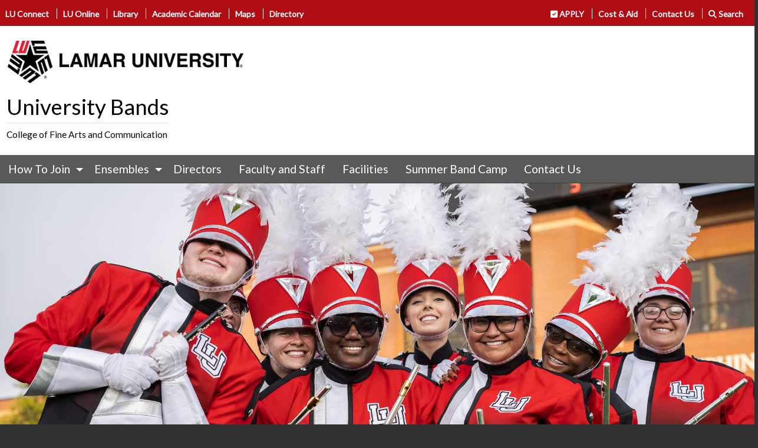

--- FILE ---
content_type: text/html; charset=UTF-8
request_url: https://www.lamar.edu/fine-arts-communication/bands/ensembles/marching-band/index.html
body_size: 39596
content:
<!DOCTYPE html>
<html xmlns="http://www.w3.org/1999/xhtml" class="no-js" dir="ltr" lang="en">
    <head>
        <meta charset="utf-8"/>
        <meta content="ie=edge" http-equiv="x-ua-compatible"/>
        <meta content="width=device-width, initial-scale=1.0" name="viewport"/>
                                                                                                           <meta content="238a9b81ac1e00707911ce5accde887b" name="page-id"/>


<link href="https://www.lamar.edu/fine-arts-communication/bands/ensembles/marching-band/" rel="canonical"/>




        <meta content="Marching Band Lamar University Mary Morgan Moore Department Music" name="keywords"/>
        <meta content="The Lamar University marching band, titled The Showcase of Southeast Texas, performs at all home football games and select away games. The marching band performs for thousands of fans and alumni each year at football games and exhibition performances in Texas and Louisiana." name="description"/>
        <title>
            Marching Band - Lamar University
		
        </title>
        
    <!--FAVICON-->
	<link href="https://www.lamar.edu/_files/images/favicon/favicon.ico" rel="shortcut icon"/>
	<link href="https://www.lamar.edu/_files/images/favicon/apple-touch-icon.png" rel="apple-touch-icon"/>
	<link href="https://www.lamar.edu/_files/images/favicon/apple-touch-icon-72x72.png" rel="apple-touch-icon" sizes="72x72"/>
	<link href="https://www.lamar.edu/_files/images/favicon/apple-touch-icon-114x114.png" rel="apple-touch-icon" sizes="114x114"/>
    <link href="https://www.lamar.edu/_files/css/foundation.min.css" rel="stylesheet"/>
<link href="https://www.lamar.edu/_files/css/app.css" rel="stylesheet"/>

        
        
<link href="https://www.lamar.edu/_files/css/lamar-sites.css" rel="stylesheet"/>


        <!-- Google Tag Manager --><!-- End Google Tag Manager --><script>// <![CDATA[
(function(w,d,s,l,i){w[l]=w[l]||[];w[l].push({'gtm.start':
new Date().getTime(),event:'gtm.js'});var f=d.getElementsByTagName(s)[0],
j=d.createElement(s),dl=l!='dataLayer'?'&l='+l:'';j.async=true;j.src=
'https://www.googletagmanager.com/gtm.js?id='+i+dl;f.parentNode.insertBefore(j,f);
})(window,document,'script','dataLayer','GTM-K6VNPZ');
// ]]></script>
        
        









                                                                                                
<meta content="771640983029137" property="fb:app_id"/> 
<meta content="website" property="og:type"/>
<meta content="https://www.lamar.edu/fine-arts-communication/bands/ensembles/marching-band/index.html" property="og:url"/>
<meta content="Marching Band" property="og:title"/>
<meta content="The Showcase of Southeast Texas" property="og:description"/>
<meta content="https://www.lamar.edu/_files/images/web-heads/lamar-logo-sig.png" property="og:image"/>
<meta content="Lamar.edu" property="og:site_name"/>
<meta content="summary_large_image" name="twitter:card"/>
<meta content="@lamar.edu" name="twitter:site"/>
<meta content="@Lamar" name="twitter:creator"/>
<meta content="Marching Band" name="twitter:title"/>
<meta content="The Showcase of Southeast Texas" name="twitter:description"/>
<meta content="https://www.lamar.edu/_files/images/web-heads/lamar-logo-sig.png" name="twitter:image"/>
<meta content="https://www.lamar.edu/fine-arts-communication/bands/ensembles/marching-band/index.html" name="twitter:url"/>

<script type="application/ld+json">
{
  "@context" : "http://schema.org",
  "@type" : "WebSite",
  "name" : "Lamar",
  "alternateName" : "Lamar University",
  "url" : "www.lamar.edu/fine-arts-communication/index.html"
}
</script>

<script type="application/ld+json">
{
"@context": "http://schema.org",
"@type": "BreadcrumbList",
"itemListElement": [
    {
        "@type": "ListItem",
        "position": 1,
        "item": {
            
                            "@id": "www.lamar.edu/fine-arts-communication/bands",
                                    "name": "Bands"
        }
    }        
,    {
        "@type": "ListItem",
        "position": 2,
        "item": {
            
                            "@id": "www.lamar.edu/fine-arts-communication/bands/ensembles",
                                    "name": "Ensembles"
        }
    }        
,    {
        "@type": "ListItem",
        "position": 3,
        "item": {
            
                            "@id": "www.lamar.edu/fine-arts-communication/bands/ensembles/marching-band/index.html",
                                    "name": "Marching-band"
        }
    }        
]
}
</script>




    </head>
    <body>
        
        <!-- Google Tag Manager (noscript) --><!-- End Google Tag Manager (noscript) --><noscript><iframe height="0" src="https://www.googletagmanager.com/ns.html?id=GTM-K6VNPZ" style="display:none;visibility:hidden" width="0"></iframe></noscript>
        <a class="skip" href="#mainContent">Skip to content</a>
        <div class="pagewrapper">
            <header aria-label="page header with logos, social media and search" role="banner">
                <style><!--
.topbarmobile {font-size:120%};
--></style>
<div class="rowcontainer-np  topbar red">
<div class="row" style="padding: 0.50rem;">
<div class="large-6 small-6 columns-np topbar-links show-for-large">
<ul>
<li><a href="https://luconnect.lamar.edu/index.html" target="_parent">LU Connect</a></li>
<li><a href="https://www.lamar.edu/lu-online/index.html" target="_parent">LU Online</a></li>
<li><a href="https://www.lamar.edu/library/index.html" target="_parent">Library</a></li>
<li><a href="https://www.lamar.edu/events/academic-calendar-listing.html" target="_parent">Academic Calendar</a></li>
<li><a href="https://www.lamar.edu/map" rel="noopener" target="_blank">Maps</a></li>
<li><a href="https://www.lamar.edu/directory">Directory</a></li>
</ul>
</div>
<div class="large-6  medium-12 small-12 topbar-links columns-np large-text-right">
<ul>
<li><a href="https://www.lamar.edu/admissions/how-to-apply/index.html"> <span aria-hidden="true" class="fas fa-check-square"></span> APPLY</a></li>
<li><a href="https://www.lamar.edu/financial-aid/index.html">Cost &amp; Aid</a></li>
<li><a href="https://www.lamar.edu/forms/www/contact-us.html">Contact Us</a></li>
<li><a aria-label="click to show/hide search" href="#" id="showsearch" title="click to show/hide search"> <span class="fas fa-search"></span> Search </a></li>
<li class="show-for-small-only"><a aria-label="click to show/hide more links" href="#" id="showtopbar" title="click to show/hide more links"> <span aria-hidden="true" class="fas fa-bars"></span> More </a></li>
</ul>
</div>
<div class="top-bar show-for-small-only topbarmobile" style="display: none; padding: 0px;">
<div class="small-7 columns-np">
<ul class="vertical menu" style="margin: 5px;">
<li><a href="https://luconnect.lamar.edu/index.html" target="_parent">LU Connect</a></li>
<li><a href="https://www.lamar.edu/lu-online/index.html" target="_parent">LU Online</a></li>
<li><a href="https://www.lamar.edu/library/index.html" target="_parent">Library</a></li>
<li><a href="https://www.lamar.edu/events/academic-calendar-listing.html" target="_parent">Academic Calendar</a></li>
<li><a href="https://www.lamar.edu/about-lu/campus-map/v-1.1.0/index.html" rel="noopener" target="_blank">Maps</a></li>
<li><a href="https://www.lamar.edu/directory" rel="noopener" target="_blank">Directory</a></li>
<li><a href="https://www.lamar.edu/giving/index.html" target="_parent">Give</a></li>
</ul>
</div>
<div class="small-5 columns-np">
<ul class="vertical menu" style="margin: 5px;">
<li><a href="https://www.lamar.edu/about-lu/index.html" target="_parent">About</a></li>
<li><a href="https://www.lamar.edu/academics/index.php" target="_parent">Academics</a></li>
<li><a href="https://www.lamar.edu/admissions/index.html" target="_parent">Admissions</a></li>
<li><a href="https://www.lamar.edu/student-life/index.html" target="_parent">Student Life</a></li>
<li><a href="https://www.lamar.edu/about-lu/athletics/index.html" target="_parent">Athletics</a></li>
<li><a href="https://www.lamar.edu/research/index.html" target="_parent">Research</a></li>
</ul>
</div>
</div>
</div>
</div>
<div class="rowcontainer-np searchinput" style="display: none; background: #c0c0c0; padding: 0px 10px;">
<div class="row">
<div class="small-12">
<div class="gcse" id="search-box"><gcse:search linkTarget="_self"></gcse:search></div>
</div>
</div>
</div>
                
<div class="rowcontainer-np" style="overflow: hidden; padding:0px;">
<div class="row">
<div class="large-4 medium-12 columns">
<a href="https://www.lamar.edu" target="_parent" title="Lamar University"><div id="main-logo" style="padding: 10px;">Lamar University</div></a>
</div>

<div class="large-12 medium-12 columns office">

 

<h1 class="hdr1"><a href="https://www.lamar.edu/fine-arts-communication/bands/index.html">University Bands</a></h1>

<span class="hdr2"><a href="https://www.lamar.edu/fine-arts-communication/index.html">College of Fine Arts and Communication</a></span>

</div>

</div>
</div>
                <nav aria-label="main site menu" role="navigation">
                    






    <div class="rowcontainer-np" style="background: #595959; border-bottom:1px solid #3d3d3d;">
<div class="row">
<div class="large-12">
<div class="title-bar" data-hide-for="medium" data-responsive-toggle="horiz-menu"><button class="menu-icon" data-toggle="horiz-menu" type="button"><span class="title-bar-text">Menu</span> </button>


</div>
<div class="top-bar" id="horiz-menu" style="padding:0px">
<div class="top-bar-left">
     <ul class="vertical medium-horizontal menu" data-responsive-menu="accordion medium-dropdown">
                                                    
                              <li>
            
                 
        <a href="../../how-to-join/index.html">How To Join</a>

    
                <ul class="vertical menu">
             <li class="show-for-small-only"><a href="../../how-to-join/index.html">How To Join</a></li>
                                                             
                            <li>    
                                        
        <a href="https://www.lamar.edu/forms/music/marching-band-commitment-form.html">Marching Band</a>
</li>
                                          
                            <li>    
                                        
        <a href="https://www.lamar.edu/fine-arts-communication/bands/auditions/index.html">Wind Ensemble | Symphonic Band</a>
</li>
                                          
                            <li>    
                                        
        <a href="https://www.lamar.edu/fine-arts-communication/bands/ensembles/jazz-orchestra/auditions/index.html">Jazz Band</a>
</li>
                                          
                            <li>    
                                        
        <a href="https://www.lamar.edu/fine-arts-communication/bands/ensembles/basketball-pep-band/index.html">Basketball Pep Band</a>
</li>
                                          
                            <li>    
                                        
        <a href="https://www.lamar.edu/fine-arts-communication/music/admissions/index.html">Become a Music Major or Music Minor</a>
</li>
                                          
                            <li>    
                                        
        <a href="https://www.lamar.edu/fine-arts-communication/music/admissions/index.html">Audition for a Music Scholarship</a>
</li>
                                          
                            <li>    
                                        
        <a href="https://www.lamar.edu/fine-arts-communication/bands/ensembles/marching-band/lu_color_guard.html">LU Color Guard</a>
</li>
                      </ul>
    </li>
                                                                  
                              <li>
            
                 
        <a href="../index.html">Ensembles</a>

    
                <ul class="vertical menu">
             <li class="show-for-small-only"><a href="../index.html">Ensembles</a></li>
                                                             
                              <li>
            
                 
        <a href="../wind-ensemble/index.html">Wind Ensemble</a>

    
        </li>
                                                                  
                              <li>
            
                 
        <a href="index.html">Marching Band</a>

    
        </li>
                                                                  
                              <li>
            
                 
        <a href="../jazz-orchestra/index.html">Jazz Orchestra</a>

    
        </li>
                                                                  
                              <li>
            
                 
        <a href="../symphonic-band/index.html">Symphonic Band</a>

    
        </li>
                                                                  
                              <li>
            
                 
        <a href="../basketball-pep-band/index.html">Basketball Pep Band</a>

    
        </li>
                                              </ul>
    </li>
                                                                  
                              <li>
            
                 
        <a href="../../directors/index.html">Directors</a>

    
        </li>
                                                                  
                            <li>    
                                        
        <a href="../../faculty-staff.html">Faculty and Staff</a>
</li>
                                          
                              <li>
            
                 
        <a href="../../facilities/index.html">Facilities</a>

    
        </li>
                                                                  
                              <li>
            
                 
        <a href="../../summer-band-camp/index.html">Summer Band Camp</a>

    
        </li>
                                                                  
                            <li>    
                                        
        <a href="../../contact-us.html">Contact Us</a>
</li>
                          </ul>
 </div>
</div>
</div>
</div> </div>

 
                </nav>
                                                
                <div class="rowcontainer-np hero" style="background: url('../../../_files/images/bands/photos-eric-added-oct-28-29-2021/2021showcaseflutes300k.jpg'); background-repeat: no-repeat; background-size: cover; background-position: 50% 50%;">
                                     
                </div>
          
  
                            

    
            </header>
            <div style="height:20px;"></div>
            
    
 
     <div class="row"><div class="large-12 columns">
 <nav aria-label="You are here:" role="navigation">
  <ul class="breadcrumbs">
    

     
     <li><a href="../../../index.html">Home</a></li>
        
   
    
        
            
        
                      <li><a class="" href="../../index.html">Bands
</a></li>
                
            
        
                      <li><a class="" href="../index.html">Ensembles
</a></li>
                
      </ul>
</nav>
</div></div>


            
            <main>
            <div class="row">
    <div class="large-12 columns">
  

    <h1 class="page-title">The Showcase of Southeast Texas</h1>
  </div>
</div>
            <div id="mainContent"></div>
            <div class="row">
                <div class="large-3 columns">
                    





    <nav aria-label="secondary page menu" role="navigation">
     <ul class="vertical menu" data-responsive-menu="medium-accordion" id="leftnav">
                                                                <li>            
                        
    
        <a href="index.html">Marching Band</a>
</li>
                                                       <li>            
                        
    
        <a href="lu-drumline.html">Percussion</a>
</li>
                                                       <li>            
                        
    
        <a href="lu_color_guard.html">Color Guard</a>
</li>
                                                       <li>            
                        
    
        <a href="feature-twirler.html">Twirlers</a>
</li>
                                                       <li>            
                        
    
        <a href="marching-band-faq.html">Frequently Asked Questions</a>
</li>
                                                       <li>            
                        
    
        <a href="high-school-band-day.html">High School Band Day</a>
</li>
                           </ul>
    </nav>

  
    
    

                </div>
                <div class="large-9 columns">
                    
   

                    <div id="mainContent"></div>
                    
                    
    
        <div class="maincontainer ">
                                      <div class="row">
                                         
                                         
 
            
                
                        
                <div class="large-8 columns ">
                                     
                                                
                                  <p>After a twenty year hiatus, marching band returned to Lamar University in 2010. The band, formerly known as "The Grandest Band in the Land," was given a new name, "The Showcase of Southeast Texas."&#160;</p>
<p>The LU Marching Band performs for thousands of fans and alumni each year at all home football games and select away game, as well as major exhibitions.&#160;&#160;The band primarily marches contemporary corps<span>&#160;</span><g class="gr_ gr_65 gr-alert gr_gramm gr_run_anim Punctuation only-del replaceWithoutSep" data-gr-id="65" id="65">style,</g><span>&#160;</span>but does incorporate elements from the military tradition.&#160;</p>
<p><em>The</em>&#160;<em>Showcase of Southeast Texas</em>&#160;is open to all Lamar University students, full time, part time, and non-degree seeking. It&#160;is comprised of music majors and non-music majors alike. In fact, there are more than 44 majors or specific fields of study represented in the band, which is made up of students from over 70 high schools nationwide.</p>
<p>First-year woodwind and brass members receive a $550 scholarship at the completion of their first season. That amount increases incrementally the longer a student participates in the band. Color Guard and Drumline earn a minimum of $1000 for the semester, but must attend an additional two hour rehearsal once per week.</p>
<div><strong>Fall Rehearsal Schedule:</strong></div>
<ul>
<li>Tues./Thurs. 1:30&#8211;3:25pm</li>
<li>Fridays 1:50&#8211;3:10pm</li>
<li>Drumline has a required sectional on Mondays from 6:00&#8211;8:00pm</li>
<li>Color Guard has a required sectional on Tuesdays from 6:00&#8211;8:00pm</li>
</ul>
                                     </div>
                               
                
                        
                <div class="large-4 columns callout">
                                     
                                <h2 style="text-align:left">Join, get info or donate!</h2>
                                
                                  <hr/>
<h3>Related Forms</h3>
<ul>
<li><a href="https://www.lamar.edu/forms/music/marching-band-commitment-form.html">Join the 2025 Showcase</a></li>
<li><a href="https://www.lamar.edu/forms/music/corps-workshop-sign-up.html">Military to Corps Style Clinic</a></li>
<li><a href="https://www.lamar.edu/forms/music/lu_marching_band_excused_absence_request_form.html">Absence Notification Form</a></li>
<li><a href="https://www.lamar.edu/forms/music/band-info-request.html">Request Information</a></li>
<li><a href="https://www.lamar.edu/forms/advancement/secure-online-giving.html">Donate&#160;</a></li>
</ul>
                                     </div>
                                              
        </div></div>

                    
                </div>
            </div>
            
        
   
        <section><div class="rowcontainer rowcontainer-np" style="background:#f4f4f4">
                                       <div class="row expanded">
                                                      
                        
            
            
            

               
                                
                <div class="large-12 columns ">
                                        
                                                 
                
                                 <p style="text-align: center;"><strong>JOIN THE 2025 LU MARCHING BAND:</strong></p>
<div style="text-align: center;"><a class="button large red" href="https://www.lamar.edu/forms/music/marching-band-commitment-form.html">COMPLETE YOUR&#160;2025 COMMITMENT FORM</a></div>
<p style="text-align: center;">Color Guard and Drumline have audition requirements. See below for details.</p>
                                     </div>
                
                                       </div></div> </section>
        
        
        
        
        
        
            
   
        <section><div class="rowcontainer " style="background:#ffffff">
                                         <div class="row">
                          
                                         
                        
            
            
            

               
                                            
            
            
            

               
                                
                <div class="large-4 columns ">
                                        
                                                 
                
                                 <h3 style="text-align: center;"><a href="lu_color_guard.html">Cardinal Color Guard</a></h3>
<p><a href="lu_color_guard.html"><span><img alt="LU Color Guard" height="400" src="../../../_files/images/bands/lu-colorguard-2022-state-uil-small-283kb.jpg" style="border-radius: 5%; display: block; margin-left: auto; margin-right: auto;" width="600"/></span></a></p>
<p>The Color Guard is&#160;<g class="gr_ gr_57 gr-alert gr_gramm gr_run_anim Grammar only-del replaceWithoutSep" data-gr-id="57" id="57">an integral</g><span>&#160;</span>part of&#160;<em>The Showcase of Southeast Texas</em>&#160;that enhance the band's performances with color and visual excitement. The squad is comprised of individuals who love to dance and spin with a combination of poised body movements and precisely executed equipment routines.</p>
<p>Color Guard members are selected through competitive audition.&#160;<span>All members receive at least a $1000 scholarship at the completion of the season; however, one extra practice per week is required. Section Leaders receive additional scholarship.</span></p>
<hr/>
<p><span>Color Guard Director:&#160;<a href="mailto:amytaylorcollazo@gmail.com">Amy Collazo</a></span></p>
<p>&#160;</p>
                                     </div>
                
                                           
            
            
            

               
                                
                <div class="large-4 columns border-left-right">
                                        
                                                 
                
                                 <h3 style="text-align: center;"><a href="feature-twirler.html">Cardinalettes</a></h3>
<p><span><img alt="2024 Twirlers (Pre-Game)" height="400" src="../../../_files/images/bands/twirlers2024-1_600x400.jpg" style="border-radius: 5%; display: block; margin-left: auto; margin-right: auto;" width="600"/></span></p>
<p><span>The Showcase features one to three performers in the highly exclusive role of "Feature Twirler." These feature twirlers are also known as "Cardinalettes." They are responsible for providing the Showcase with a dynamic visual flair and being first-class ambassadors for the University.</span></p>
<p><span>At this time, our Cardinalettes are <strong>Alysa Patteson</strong> (head twirler), <strong>Adamaris Mota</strong> and <strong>Addison Barnes</strong>. Auditions for Feature Twirler positions will not open again until one or more of the current Cardinalettes graduates or steps down.</span></p>
                                     </div>
                
                                           
            
            
            

               
                                
                <div class="large-4 columns ">
                                        
                                                 
                
                                 <h3 style="text-align: center;"><a href="lu-drumline.html">Drumline/Front Ensemble</a></h3>
<p><a href="lu-drumline.html"><span><img alt="LU Drumline 2022" height="400" src="../../../_files/images/bands/lu-drumline-2022-home-small-300kb.jpg" style="border-radius: 5%; display: block; margin-left: auto; margin-right: auto;" width="600"/></span></a></p>
<p><span>Past winners of the&#160;</span><g class="gr_ gr_56 gr-alert gr_spell gr_run_anim ContextualSpelling ins-del multiReplace" data-gr-id="56" id="56">PASIC</g><span>&#160;Drumline standstill division, Lamar University boasts an outstanding collegiate drumline and front ensemble. Consisting of enthusiastic and hardworking students, these sections are an integral part of the LU Marching Band.&#160;</span></p>
<p><span>All drumline and front ensemble members receive at least a $1000 scholarship at the completion of the season, however, they must attend an additional two hour sectional rehearsal each week. Section Leaders receive a higher amount. Participation in the Showcase is generally guaranteed simply by filling out the commitment form, but priority placement on your preferred instrument is earned by audition at the August Mini-Camp (Three days before the Full Band Camp).&#160;</span></p>
<hr/>
<p><a href="https://www.lamar.edu/drumline">Click Here for Audition Information</a></p>
<p><span>Director of Percussion: <a href="../../../music/faculty-and-staff/reese-maultsby.html" rel="noopener" target="_blank">Dr. Reese Maultsby</a></span></p>
                                     </div>
                
                                       </div></div> </section>
        
        
        
        
        
        
                  
   
        <section><div class="rowcontainer " style="background:#f4f4f4">
                                       <div class="row expanded">
                                                      <div class="column"><h2 style="text-align:Left;">Video Highlights</h2></div>
                 
                        
            
            
            

               
                                
                <div class="large-3 columns ">
                                        
                                                 
                
                                 <div class="responsive-embed widescreen"><iframe allowfullscreen="allowfullscreen" aria-label="LU Marching Band - 2024 Exhibition Show" frameborder="0" height="315" src="//www.youtube.com/embed/M75l0KbGJeE" width="560"></iframe></div>
<p style="text-align: center;">2024 Exhibition Show,<br/>"Play"</p>
                                     </div>
                
                                           
            
            
            

               
                                
                <div class="large-3 columns ">
                                        
                                                 
                
                                 <div class="responsive-embed widescreen"><iframe allowfullscreen="allowfullscreen" aria-label="2023 Exhibition Show, A Centennial Celebration" frameborder="0" height="315" src="//www.youtube.com/embed/trUxPM531Zo" width="560"></iframe></div>
<p style="text-align: center;">2023 Exhibition Show,<br/>"A Centennial Celebration"</p>
                                     </div>
                
                                           
            
            
            

               
                                
                <div class="large-3 columns ">
                                        
                                                 
                
                                 <div class="responsive-embed widescreen"><iframe allowfullscreen="allowfullscreen" aria-label="2022 Exhibition Show Video" frameborder="0" height="315" src="//www.youtube.com/embed/Aqt6JPROknE" width="560"></iframe></div>
<p style="text-align: center;">2022 Exhibition Show,<br/>"Dare to Dream"</p>
                                     </div>
                
                                           
            
            
            

               
                                
                <div class="large-3 columns ">
                                        
                                                 
                
                                 <div class="responsive-embed widescreen"><iframe aria-label="2021 Exhibition Show Boomtown Video" height="314" src="//www.youtube.com/embed/I8FFbJMg-lM" width="560"></iframe></div>
<p style="text-align: center;">2021 Exhibition Show,<br/>"Boomtown"</p>
                                     </div>
                
                                       </div></div> </section>
        
        
        
        
        
        
            
   
        <section><div class="rowcontainer " style="background:#ffffff">
                                         <div class="row">
                          
                                         
                        
            
            
            

               
                                
                <div class="large-6 columns ">
                                        
                                                 
                
                                 <h2>Recent Major Performances:</h2>
<ul>
<li>2024 - Region 10 Marching Contest</li>
<li>2023 - UIL Area E Marching Contest</li>
<li>2022 - State UIL Marching Contest in San Antonio</li>
<li>2022 - Le Krewe D'Etat Parade, Mardi Gras, New Orleans</li>
<li>2021 - Region 10 Marching Contest</li>
<li>2020 - Le Krewe D'Etat Parade, Mardi Gras, New Orleans</li>
<li>2019 - Region 10 Marching Contest</li>
<li>2019 - UIL Area F Marching Contest</li>
<li>2019 - Texas A&amp;M Halftime Performance</li>
<li>2018 - Bands of America San Antonio Super Regional Exhibition</li>
<li>2018 - 6A Area F Exhibition Performance</li>
<li>2017 - State UIL Marching Contest in San Antonio</li>
<li>2017 - Region 10 Marching Contest</li>
<li>2016 - Houston Texans NFL Halftime Performance</li>
</ul>
                                     </div>
                
                                           
            
            
            

               
                                
                <div class="large-6 columns ">
                                        
                                                 
                
                                 <h2>Sounds of the Showcase</h2>
<div style="padding-left: 30px; margin: 5px 0px;"><i class="fas fa-volume-up" style="margin-right: 12px;"></i> <a href="https://www.lamar.edu/fine-arts-communication/_files/media/Big-Red-Fight-Song.mp3" title="Big Red Fight Song">&#8220;Big Red&#8221; Fight Song</a></div>
<div style="padding-left: 30px; margin: 5px 0px;"><i class="fas fa-volume-up" style="margin-right: 12px;"></i> <a href="https://www.lamar.edu/fine-arts-communication/_files/media/Yellow-Rose.mp3" title="Yellow Rose of Texas">The Yellow Rose of Texas</a></div>
<div style="padding-left: 30px; margin: 5px 0px;"><i class="fas fa-volume-up" style="margin-right: 12px;"></i> <a href="https://www.lamar.edu/fine-arts-communication/_files/media/Alma-Mater-Lamar-Loyalty.mp3" title="Alma Mater">&#8220;Lamar Loyalty&#8221; Alma Mater</a></div>
<hr/>
<h2>Additional Forms</h2>
<ul>
<li><a href="https://www.lamar.edu/forms/music/showcase-fall-band-dorm-sign-up.html">Band Dorm Sign-Up</a></li>
</ul>
                                     </div>
                
                                           
            
            
            

               
                                
                <div class="large-12 columns ">
                                        
                                                 
                
                                 <hr/><img alt="lu-brands-bar-2021" height="207" src="../../../_files/images/bands/lu-brands-bar-2021.png" style="display: block; margin-left: auto; margin-right: auto;" width="780"/>
                                     </div>
                
                                       </div></div> </section>
        
        
        
        
        
        
            
   
        <section><div class="rowcontainer " style="background:#b00c14">
                                         <div class="row lighttxt ">
                         
                                         
                        
            
            
            

               
                                
                <div class="large-8 columns columns-np">
                                        
                                                 
                
                                 <style><!--
.mbsocial .fab a {text-decoration:none;}
    .mbsocial .fab a:hover {text-decoration:none; font-size:normal!important;}
--></style>
<h2 style="text-align: center; margin: 5px;"><br/>Connect with Us on Social Media</h2>
<div class="mbsocial" style="font-size: 3.0em; color: #ffffff; letter-spacing: 10px; text-align: center;"><a href="https://www.facebook.com/lamaruniversitybands" rel="noopener" target="_blank"><i aria-hidden="true" class="fab fa-facebook-square" title="Visit our Facebook Page"></i></a> <a href="https://www.twitter.com/lumarchingband" rel="noopener" target="_blank"><i aria-hidden="true" class="fab fa-twitter-square" title="Visit our Twitter Page"></i></a> <a href="https://www.youtube.com/lamarmarchingband" rel="noopener" target="_blank"><i aria-hidden="true" class="fab fa-youtube" title="Visit our YouTube Page"></i></a> <a href="https://www.instagram.com/lumarchingband" rel="noopener" target="_blank"><i aria-hidden="true" class="fab fa-instagram-square" title="Visit our Instagram Page"></i></a> <a href="https://www.flickr.com/photos/lubands/" rel="noopener" target="_blank"><i aria-hidden="true" class="fab fa-flickr" title="Visit our Flickr Page"></i></a></div>
                                     </div>
                
                                           
            
            
            

               
                                
                <div class="large-4 columns border-left-only">
                                        
                                                 
                
                                 <h2>Contact</h2>
<a href="../../directors/andrew-mcmahan.html">Dr. Andrew McMahan</a><br/>Director of Bands<br/>409-880-8147<br/><a href="mailto:amcmahan@lamar.edu">amcmahan@lamar.edu</a>
                                     </div>
                
                                       </div></div> </section>
        
        
        
        
        
        
            
    
    
            
            </main>
        </div>
        <footer arial-label="page footer" role="contentinfo">
            <div class="footer" id="footer">
<div class="rowcontainer">
<div class="row lighttxt ">
<div class="large-6 small-12 columns " style="border-right: 1px solid #808080;">
<div style="text-align: center;">
<div aria-label="Lamar University Tag Line" id="tag" role="img"></div>
</div>
</div>
<div class="large-6 small-12 columns">
<div class="lgo-add" style="padding-top: 12px; font-size: 80%; text-align: center;"><a href="https://www.lamar.edu"> <img alt="Lamar University Logo" height="36" src="https://www.lamar.edu/kvlu/_files/images/logos/lu-logo-white.png" style="margin-bottom: 10px;" width="200"/> </a> <br/>4400 MLK Blvd. <br/> P.O. Box 10009 <br/> Beaumont, Texas 77710 <br/>(409) 880-7011</div>
</div>
<div class="large-12 columns">
<div class="social white" style="text-align: center;"><a aria-label="Lamar University on X" href="http://www.x.com/LamarUniversity" title="LU on X"> <i aria-hidden="true" class="fa-brands fa-square-x-twitter"></i></a> <a aria-label="Lamar University on Facebook" href="http://www.facebook.com/LamarUniversity" title="LU on Facebook"> <i aria-hidden="true" class="fab fa-facebook-square"></i></a> <a aria-label="Lamar University on Instagram" href="https://instagram.com/lamaruniversity" title="LU on Instagram"> <i aria-hidden="true" class="fab fa-instagram"></i></a> <a aria-label="Lamar University on LinkedIn" href="https://www.linkedin.com/edu/school?id=19465" title="LU on LinkedIn"> <i aria-hidden="true" class="fab fa-linkedin"></i></a> <a aria-label="Lamar University on You Tube" href="http://www.youtube.com/lamaruniversity" title="LU on YouTube"> <i aria-hidden="true" class="fab fa-youtube"></i></a></div>
<div class="tsus"><br/> <a href="http://www.tsus.edu/" rel="noopener noreferrer" target="_blank"> <img alt="Texas State University System Logo" src="https://www.lamar.edu/_files/images/home/images-for-css/TSUS_Member_logo.png" title="Member The Texas State University System"/> </a></div>
<div class="copyright">All Rights Reserved. | Questions or Comments? <a href="mailto:tprowse@lamar.edu">Department Contact</a></div>
</div>
</div>
</div>
</div>
            
<div class="rowcontainer-np" style="background:#313131; color:#c0c0c0;">
<div class="row">
    <div class="large-12 columns pubdate" style="font-size:0.7em; color:#c0c0c0;text-align:center;">
        Publish date: August 11, 2025
    </div>
</div>
</div>

        </footer>
         
<script crossorigin="anonymous" src="https://kit.fontawesome.com/fc5541f06e.js"></script>
<script src="https://www.lamar.edu/_files/scripts/foundation/jquery.min.js"></script>
<script src="https://www.lamar.edu/_files/scripts/foundation/what-input.min.js"></script>
<script src="https://www.lamar.edu/_files/scripts/foundation/foundation.min.js"></script>
<script src="https://www.lamar.edu/_files/scripts/app.js"></script>
<link href="//www.lamar.edu/_files/css/lufont.min.css" rel="stylesheet"/>

<script>// <![CDATA[
$(document).ready(function() {
        $('#showsearch').click(function() {
                $('.searchinput').slideToggle("20000", function(){ $("#gsc-i-id1").focus()});
        });
        
       $('#showtopbar').click(function() {
                $('.topbarmobile').slideToggle();
        });

    });
    

// ]]></script>
<script src="https://www.lamar.edu/_files/scripts/popup.js"></script>

        
<script>
  (function() {
    var cx = '018212738280723547107:2oit0tlxds4';
    var gcse = document.createElement('script');
    gcse.type = 'text/javascript';
    gcse.async = true;
    gcse.src = 'https://cse.google.com/cse.js?cx=' + cx;
    var s = document.getElementsByTagName('script')[0];
    s.parentNode.insertBefore(gcse, s);
  })();
</script>

    </body>
</html>

--- FILE ---
content_type: text/css
request_url: https://www.lamar.edu/_files/css/foundation.min.css
body_size: 72660
content:
@charset "UTF-8";html{font-family:sans-serif;line-height:1.15;-ms-text-size-adjust:100%;-webkit-text-size-adjust:100% }body{margin:0 }article,aside,footer,header,nav,section{display:block }h1{font-size:2em;margin:.67em 0 }figcaption,figure{display:block }figure{margin:1em 40px }hr{box-sizing:content-box;height:0;overflow:visible }main{display:block }pre{font-family:monospace,monospace;font-size:1em }a{background-color:transparent;-webkit-text-decoration-skip:objects }a:active,a:hover{outline-width:0 }abbr[title]{border-bottom:none;text-decoration:underline;text-decoration:underline dotted }b,strong{font-weight:inherit;font-weight:bolder }code,kbd,samp{font-family:monospace,monospace;font-size:1em }dfn{font-style:italic }mark{background-color:#ff0;color:#000 }small{font-size:80% }sub,sup{font-size:75%;line-height:0;position:relative;vertical-align:baseline }sub{bottom:-.25em }sup{top:-.5em }audio,video{display:inline-block }audio:not([controls]){display:none;height:0 }img{border-style:none }svg:not(:root){overflow:hidden }button,input,optgroup,select,textarea{font-family:sans-serif;font-size:100%;line-height:1.15;margin:0 }button{overflow:visible }button,select{text-transform:none }details{display:block }summary{display:list-item }menu{display:block }canvas{display:inline-block }[hidden],template{display:none }.foundation-mq{font-family:"small=0em&medium=40em&large=64em&xlarge=75em&xxlarge=90em" }html{box-sizing:border-box;font-size:100% }*,:after,:before{box-sizing:inherit }body{margin:0;padding:0;background:#fefefe;font-family:Helvetica Neue,Helvetica,Roboto,Arial,sans-serif;font-weight:400;line-height:1.5;color:#0a0a0a;-webkit-font-smoothing:antialiased;-moz-osx-font-smoothing:grayscale }img{display:inline-block;vertical-align:middle;max-width:100%;height:auto;-ms-interpolation-mode:bicubic }.map_canvas embed,.map_canvas img,.map_canvas object,.mqa-display embed,.mqa-display img,.mqa-display object{max-width:none!important }button{padding:0;-webkit-appearance:none;-moz-appearance:none;appearance:none;border:0;border-radius:0;background:transparent;line-height:1 }[data-whatinput=mouse] button{outline:0 }pre{overflow:auto }.is-visible{display:block!important }.is-hidden{display:none!important }.row{max-width:75rem;margin-right:auto;margin-left:auto }.row:after,.row:before{display:table;content:" " }.row:after{clear:both }.row.collapse>.column,.row.collapse>.columns{padding-right:0;padding-left:0 }.row .row{margin-right:-.625rem;margin-left:-.625rem }@media print,screen and (min-width:40em){.row .row{margin-right:-.9375rem;margin-left:-.9375rem }}@media print,screen and (min-width:64em){.row .row{margin-right:-.9375rem;margin-left:-.9375rem }}.row .row.collapse{margin-right:0;margin-left:0 }.row.expanded{max-width:none }.row.expanded .row{margin-right:auto;margin-left:auto }.row:not(.expanded) .row{max-width:none }.row.gutter-small>.column,.row.gutter-small>.columns{padding-right:.625rem;padding-left:.625rem }.row.gutter-medium>.column,.row.gutter-medium>.columns{padding-right:.9375rem;padding-left:.9375rem }.column,.columns{width:100%;float:left;padding-right:.625rem;padding-left:.625rem }@media print,screen and (min-width:40em){.column,.columns{padding-right:.9375rem;padding-left:.9375rem }}.column:last-child:not(:first-child),.columns:last-child:not(:first-child){float:right }.column.end:last-child:last-child,.end.columns:last-child:last-child{float:left }.column.row.row,.row.row.columns{float:none }.row .column.row.row,.row .row.row.columns{margin-right:0;margin-left:0;padding-right:0;padding-left:0 }.small-1{width:8.33333% }.small-push-1{position:relative;left:8.33333% }.small-pull-1{position:relative;left:-8.33333% }.small-offset-0{margin-left:0 }.small-2{width:16.66667% }.small-push-2{position:relative;left:16.66667% }.small-pull-2{position:relative;left:-16.66667% }.small-offset-1{margin-left:8.33333% }.small-3{width:25% }.small-push-3{position:relative;left:25% }.small-pull-3{position:relative;left:-25% }.small-offset-2{margin-left:16.66667% }.small-4{width:33.33333% }.small-push-4{position:relative;left:33.33333% }.small-pull-4{position:relative;left:-33.33333% }.small-offset-3{margin-left:25% }.small-5{width:41.66667% }.small-push-5{position:relative;left:41.66667% }.small-pull-5{position:relative;left:-41.66667% }.small-offset-4{margin-left:33.33333% }.small-6{width:50% }.small-push-6{position:relative;left:50% }.small-pull-6{position:relative;left:-50% }.small-offset-5{margin-left:41.66667% }.small-7{width:58.33333% }.small-push-7{position:relative;left:58.33333% }.small-pull-7{position:relative;left:-58.33333% }.small-offset-6{margin-left:50% }.small-8{width:66.66667% }.small-push-8{position:relative;left:66.66667% }.small-pull-8{position:relative;left:-66.66667% }.small-offset-7{margin-left:58.33333% }.small-9{width:75% }.small-push-9{position:relative;left:75% }.small-pull-9{position:relative;left:-75% }.small-offset-8{margin-left:66.66667% }.small-10{width:83.33333% }.small-push-10{position:relative;left:83.33333% }.small-pull-10{position:relative;left:-83.33333% }.small-offset-9{margin-left:75% }.small-11{width:91.66667% }.small-push-11{position:relative;left:91.66667% }.small-pull-11{position:relative;left:-91.66667% }.small-offset-10{margin-left:83.33333% }.small-12{width:100% }.small-offset-11{margin-left:91.66667% }.small-up-1>.column,.small-up-1>.columns{float:left;width:100% }.small-up-1>.column:nth-of-type(1n),.small-up-1>.columns:nth-of-type(1n){clear:none }.small-up-1>.column:nth-of-type(1n+1),.small-up-1>.columns:nth-of-type(1n+1){clear:both }.small-up-1>.column:last-child,.small-up-1>.columns:last-child{float:left }.small-up-2>.column,.small-up-2>.columns{float:left;width:50% }.small-up-2>.column:nth-of-type(1n),.small-up-2>.columns:nth-of-type(1n){clear:none }.small-up-2>.column:nth-of-type(2n+1),.small-up-2>.columns:nth-of-type(2n+1){clear:both }.small-up-2>.column:last-child,.small-up-2>.columns:last-child{float:left }.small-up-3>.column,.small-up-3>.columns{float:left;width:33.33333% }.small-up-3>.column:nth-of-type(1n),.small-up-3>.columns:nth-of-type(1n){clear:none }.small-up-3>.column:nth-of-type(3n+1),.small-up-3>.columns:nth-of-type(3n+1){clear:both }.small-up-3>.column:last-child,.small-up-3>.columns:last-child{float:left }.small-up-4>.column,.small-up-4>.columns{float:left;width:25% }.small-up-4>.column:nth-of-type(1n),.small-up-4>.columns:nth-of-type(1n){clear:none }.small-up-4>.column:nth-of-type(4n+1),.small-up-4>.columns:nth-of-type(4n+1){clear:both }.small-up-4>.column:last-child,.small-up-4>.columns:last-child{float:left }.small-up-5>.column,.small-up-5>.columns{float:left;width:20% }.small-up-5>.column:nth-of-type(1n),.small-up-5>.columns:nth-of-type(1n){clear:none }.small-up-5>.column:nth-of-type(5n+1),.small-up-5>.columns:nth-of-type(5n+1){clear:both }.small-up-5>.column:last-child,.small-up-5>.columns:last-child{float:left }.small-up-6>.column,.small-up-6>.columns{float:left;width:16.66667% }.small-up-6>.column:nth-of-type(1n),.small-up-6>.columns:nth-of-type(1n){clear:none }.small-up-6>.column:nth-of-type(6n+1),.small-up-6>.columns:nth-of-type(6n+1){clear:both }.small-up-6>.column:last-child,.small-up-6>.columns:last-child{float:left }.small-up-7>.column,.small-up-7>.columns{float:left;width:14.28571% }.small-up-7>.column:nth-of-type(1n),.small-up-7>.columns:nth-of-type(1n){clear:none }.small-up-7>.column:nth-of-type(7n+1),.small-up-7>.columns:nth-of-type(7n+1){clear:both }.small-up-7>.column:last-child,.small-up-7>.columns:last-child{float:left }.small-up-8>.column,.small-up-8>.columns{float:left;width:12.5% }.small-up-8>.column:nth-of-type(1n),.small-up-8>.columns:nth-of-type(1n){clear:none }.small-up-8>.column:nth-of-type(8n+1),.small-up-8>.columns:nth-of-type(8n+1){clear:both }.small-up-8>.column:last-child,.small-up-8>.columns:last-child{float:left }.small-collapse>.column,.small-collapse>.columns{padding-right:0;padding-left:0 }.expanded.row .small-collapse.row,.small-collapse .row{margin-right:0;margin-left:0 }.small-uncollapse>.column,.small-uncollapse>.columns{padding-right:.625rem;padding-left:.625rem }.small-centered{margin-right:auto;margin-left:auto }.small-centered,.small-centered:last-child:not(:first-child){float:none;clear:both }.small-pull-0,.small-push-0,.small-uncentered{position:static;float:left;margin-right:0;margin-left:0 }@media print,screen and (min-width:40em){.medium-1{width:8.33333% }.medium-push-1{position:relative;left:8.33333% }.medium-pull-1{position:relative;left:-8.33333% }.medium-offset-0{margin-left:0 }.medium-2{width:16.66667% }.medium-push-2{position:relative;left:16.66667% }.medium-pull-2{position:relative;left:-16.66667% }.medium-offset-1{margin-left:8.33333% }.medium-3{width:25% }.medium-push-3{position:relative;left:25% }.medium-pull-3{position:relative;left:-25% }.medium-offset-2{margin-left:16.66667% }.medium-4{width:33.33333% }.medium-push-4{position:relative;left:33.33333% }.medium-pull-4{position:relative;left:-33.33333% }.medium-offset-3{margin-left:25% }.medium-5{width:41.66667% }.medium-push-5{position:relative;left:41.66667% }.medium-pull-5{position:relative;left:-41.66667% }.medium-offset-4{margin-left:33.33333% }.medium-6{width:50% }.medium-push-6{position:relative;left:50% }.medium-pull-6{position:relative;left:-50% }.medium-offset-5{margin-left:41.66667% }.medium-7{width:58.33333% }.medium-push-7{position:relative;left:58.33333% }.medium-pull-7{position:relative;left:-58.33333% }.medium-offset-6{margin-left:50% }.medium-8{width:66.66667% }.medium-push-8{position:relative;left:66.66667% }.medium-pull-8{position:relative;left:-66.66667% }.medium-offset-7{margin-left:58.33333% }.medium-9{width:75% }.medium-push-9{position:relative;left:75% }.medium-pull-9{position:relative;left:-75% }.medium-offset-8{margin-left:66.66667% }.medium-10{width:83.33333% }.medium-push-10{position:relative;left:83.33333% }.medium-pull-10{position:relative;left:-83.33333% }.medium-offset-9{margin-left:75% }.medium-11{width:91.66667% }.medium-push-11{position:relative;left:91.66667% }.medium-pull-11{position:relative;left:-91.66667% }.medium-offset-10{margin-left:83.33333% }.medium-12{width:100% }.medium-offset-11{margin-left:91.66667% }.medium-up-1>.column,.medium-up-1>.columns{float:left;width:100% }.medium-up-1>.column:nth-of-type(1n),.medium-up-1>.columns:nth-of-type(1n){clear:none }.medium-up-1>.column:nth-of-type(1n+1),.medium-up-1>.columns:nth-of-type(1n+1){clear:both }.medium-up-1>.column:last-child,.medium-up-1>.columns:last-child{float:left }.medium-up-2>.column,.medium-up-2>.columns{float:left;width:50% }.medium-up-2>.column:nth-of-type(1n),.medium-up-2>.columns:nth-of-type(1n){clear:none }.medium-up-2>.column:nth-of-type(2n+1),.medium-up-2>.columns:nth-of-type(2n+1){clear:both }.medium-up-2>.column:last-child,.medium-up-2>.columns:last-child{float:left }.medium-up-3>.column,.medium-up-3>.columns{float:left;width:33.33333% }.medium-up-3>.column:nth-of-type(1n),.medium-up-3>.columns:nth-of-type(1n){clear:none }.medium-up-3>.column:nth-of-type(3n+1),.medium-up-3>.columns:nth-of-type(3n+1){clear:both }.medium-up-3>.column:last-child,.medium-up-3>.columns:last-child{float:left }.medium-up-4>.column,.medium-up-4>.columns{float:left;width:25% }.medium-up-4>.column:nth-of-type(1n),.medium-up-4>.columns:nth-of-type(1n){clear:none }.medium-up-4>.column:nth-of-type(4n+1),.medium-up-4>.columns:nth-of-type(4n+1){clear:both }.medium-up-4>.column:last-child,.medium-up-4>.columns:last-child{float:left }.medium-up-5>.column,.medium-up-5>.columns{float:left;width:20% }.medium-up-5>.column:nth-of-type(1n),.medium-up-5>.columns:nth-of-type(1n){clear:none }.medium-up-5>.column:nth-of-type(5n+1),.medium-up-5>.columns:nth-of-type(5n+1){clear:both }.medium-up-5>.column:last-child,.medium-up-5>.columns:last-child{float:left }.medium-up-6>.column,.medium-up-6>.columns{float:left;width:16.66667% }.medium-up-6>.column:nth-of-type(1n),.medium-up-6>.columns:nth-of-type(1n){clear:none }.medium-up-6>.column:nth-of-type(6n+1),.medium-up-6>.columns:nth-of-type(6n+1){clear:both }.medium-up-6>.column:last-child,.medium-up-6>.columns:last-child{float:left }.medium-up-7>.column,.medium-up-7>.columns{float:left;width:14.28571% }.medium-up-7>.column:nth-of-type(1n),.medium-up-7>.columns:nth-of-type(1n){clear:none }.medium-up-7>.column:nth-of-type(7n+1),.medium-up-7>.columns:nth-of-type(7n+1){clear:both }.medium-up-7>.column:last-child,.medium-up-7>.columns:last-child{float:left }.medium-up-8>.column,.medium-up-8>.columns{float:left;width:12.5% }.medium-up-8>.column:nth-of-type(1n),.medium-up-8>.columns:nth-of-type(1n){clear:none }.medium-up-8>.column:nth-of-type(8n+1),.medium-up-8>.columns:nth-of-type(8n+1){clear:both }.medium-up-8>.column:last-child,.medium-up-8>.columns:last-child{float:left }.medium-collapse>.column,.medium-collapse>.columns{padding-right:0;padding-left:0 }.expanded.row .medium-collapse.row,.medium-collapse .row{margin-right:0;margin-left:0 }.medium-uncollapse>.column,.medium-uncollapse>.columns{padding-right:.9375rem;padding-left:.9375rem }.medium-centered{margin-right:auto;margin-left:auto }.medium-centered,.medium-centered:last-child:not(:first-child){float:none;clear:both }.medium-pull-0,.medium-push-0,.medium-uncentered{position:static;float:left;margin-right:0;margin-left:0 }}@media print,screen and (min-width:64em){.large-1{width:8.33333% }.large-push-1{position:relative;left:8.33333% }.large-pull-1{position:relative;left:-8.33333% }.large-offset-0{margin-left:0 }.large-2{width:16.66667% }.large-push-2{position:relative;left:16.66667% }.large-pull-2{position:relative;left:-16.66667% }.large-offset-1{margin-left:8.33333% }.large-3{width:25% }.large-push-3{position:relative;left:25% }.large-pull-3{position:relative;left:-25% }.large-offset-2{margin-left:16.66667% }.large-4{width:33.33333% }.large-push-4{position:relative;left:33.33333% }.large-pull-4{position:relative;left:-33.33333% }.large-offset-3{margin-left:25% }.large-5{width:41.66667% }.large-push-5{position:relative;left:41.66667% }.large-pull-5{position:relative;left:-41.66667% }.large-offset-4{margin-left:33.33333% }.large-6{width:50% }.large-push-6{position:relative;left:50% }.large-pull-6{position:relative;left:-50% }.large-offset-5{margin-left:41.66667% }.large-7{width:58.33333% }.large-push-7{position:relative;left:58.33333% }.large-pull-7{position:relative;left:-58.33333% }.large-offset-6{margin-left:50% }.large-8{width:66.66667% }.large-push-8{position:relative;left:66.66667% }.large-pull-8{position:relative;left:-66.66667% }.large-offset-7{margin-left:58.33333% }.large-9{width:75% }.large-push-9{position:relative;left:75% }.large-pull-9{position:relative;left:-75% }.large-offset-8{margin-left:66.66667% }.large-10{width:83.33333% }.large-push-10{position:relative;left:83.33333% }.large-pull-10{position:relative;left:-83.33333% }.large-offset-9{margin-left:75% }.large-11{width:91.66667% }.large-push-11{position:relative;left:91.66667% }.large-pull-11{position:relative;left:-91.66667% }.large-offset-10{margin-left:83.33333% }.large-12{width:100% }.large-offset-11{margin-left:91.66667% }.large-up-1>.column,.large-up-1>.columns{float:left;width:100% }.large-up-1>.column:nth-of-type(1n),.large-up-1>.columns:nth-of-type(1n){clear:none }.large-up-1>.column:nth-of-type(1n+1),.large-up-1>.columns:nth-of-type(1n+1){clear:both }.large-up-1>.column:last-child,.large-up-1>.columns:last-child{float:left }.large-up-2>.column,.large-up-2>.columns{float:left;width:50% }.large-up-2>.column:nth-of-type(1n),.large-up-2>.columns:nth-of-type(1n){clear:none }.large-up-2>.column:nth-of-type(2n+1),.large-up-2>.columns:nth-of-type(2n+1){clear:both }.large-up-2>.column:last-child,.large-up-2>.columns:last-child{float:left }.large-up-3>.column,.large-up-3>.columns{float:left;width:33.33333% }.large-up-3>.column:nth-of-type(1n),.large-up-3>.columns:nth-of-type(1n){clear:none }.large-up-3>.column:nth-of-type(3n+1),.large-up-3>.columns:nth-of-type(3n+1){clear:both }.large-up-3>.column:last-child,.large-up-3>.columns:last-child{float:left }.large-up-4>.column,.large-up-4>.columns{float:left;width:25% }.large-up-4>.column:nth-of-type(1n),.large-up-4>.columns:nth-of-type(1n){clear:none }.large-up-4>.column:nth-of-type(4n+1),.large-up-4>.columns:nth-of-type(4n+1){clear:both }.large-up-4>.column:last-child,.large-up-4>.columns:last-child{float:left }.large-up-5>.column,.large-up-5>.columns{float:left;width:20% }.large-up-5>.column:nth-of-type(1n),.large-up-5>.columns:nth-of-type(1n){clear:none }.large-up-5>.column:nth-of-type(5n+1),.large-up-5>.columns:nth-of-type(5n+1){clear:both }.large-up-5>.column:last-child,.large-up-5>.columns:last-child{float:left }.large-up-6>.column,.large-up-6>.columns{float:left;width:16.66667% }.large-up-6>.column:nth-of-type(1n),.large-up-6>.columns:nth-of-type(1n){clear:none }.large-up-6>.column:nth-of-type(6n+1),.large-up-6>.columns:nth-of-type(6n+1){clear:both }.large-up-6>.column:last-child,.large-up-6>.columns:last-child{float:left }.large-up-7>.column,.large-up-7>.columns{float:left;width:14.28571% }.large-up-7>.column:nth-of-type(1n),.large-up-7>.columns:nth-of-type(1n){clear:none }.large-up-7>.column:nth-of-type(7n+1),.large-up-7>.columns:nth-of-type(7n+1){clear:both }.large-up-7>.column:last-child,.large-up-7>.columns:last-child{float:left }.large-up-8>.column,.large-up-8>.columns{float:left;width:12.5% }.large-up-8>.column:nth-of-type(1n),.large-up-8>.columns:nth-of-type(1n){clear:none }.large-up-8>.column:nth-of-type(8n+1),.large-up-8>.columns:nth-of-type(8n+1){clear:both }.large-up-8>.column:last-child,.large-up-8>.columns:last-child{float:left }.large-collapse>.column,.large-collapse>.columns{padding-right:0;padding-left:0 }.expanded.row .large-collapse.row,.large-collapse .row{margin-right:0;margin-left:0 }.large-uncollapse>.column,.large-uncollapse>.columns{padding-right:.9375rem;padding-left:.9375rem }.large-centered{margin-right:auto;margin-left:auto }.large-centered,.large-centered:last-child:not(:first-child){float:none;clear:both }.large-pull-0,.large-push-0,.large-uncentered{position:static;float:left;margin-right:0;margin-left:0 }}.column-block{margin-bottom:1.25rem }.column-block>:last-child{margin-bottom:0 }@media print,screen and (min-width:40em){.column-block{margin-bottom:1.875rem }.column-block>:last-child{margin-bottom:0 }}blockquote,dd,div,dl,dt,form,h1,h2,h3,h4,h5,h6,li,ol,p,pre,td,th,ul{margin:0;padding:0 }p{margin-bottom:1rem;font-size:inherit;line-height:1.6;text-rendering:optimizeLegibility }em,i{font-style:italic }b,em,i,strong{line-height:inherit }b,strong{font-weight:700 }small{font-size:80%;line-height:inherit }h1,h2,h3,h4,h5,h6{font-family:Helvetica Neue,Helvetica,Roboto,Arial,sans-serif;font-style:normal;font-weight:400;color:inherit;text-rendering:optimizeLegibility }h1 small,h2 small,h3 small,h4 small,h5 small,h6 small{line-height:0;color:#cacaca }h1{font-size:1.5rem }h1,h2{line-height:1.4;margin-top:0;margin-bottom:.5rem }h2{font-size:1.25rem }h3{font-size:1.1875rem }h3,h4{line-height:1.4;margin-top:0;margin-bottom:.5rem }h4{font-size:1.125rem }h5{font-size:1.0625rem }h5,h6{line-height:1.4;margin-top:0;margin-bottom:.5rem }h6{font-size:1rem }@media print,screen and (min-width:40em){h1{font-size:3rem }h2{font-size:2.5rem }h3{font-size:1.9375rem }h4{font-size:1.5625rem }h5{font-size:1.25rem }h6{font-size:1rem }}a{line-height:inherit;color:#1779ba;text-decoration:none;cursor:pointer }a:focus,a:hover{color:#1468a0 }a img{border:0 }hr{clear:both;max-width:75rem;height:0;margin:1.25rem auto;border-top:0;border-right:0;border-bottom:1px solid #cacaca;border-left:0 }dl,ol,ul{margin-bottom:1rem;list-style-position:outside;line-height:1.6 }li{font-size:inherit }ul{list-style-type:disc }ol,ul{margin-left:1.25rem }ol ol,ol ul,ul ol,ul ul{margin-left:1.25rem;margin-bottom:0 }dl{margin-bottom:1rem }dl dt{margin-bottom:.3rem;font-weight:700 }blockquote{margin:0 0 1rem;padding:.5625rem 1.25rem 0 1.1875rem;border-left:1px solid #cacaca }blockquote,blockquote p{line-height:1.6;color:#8a8a8a }cite{display:block;font-size:.8125rem;color:#8a8a8a }cite:before{content:"— " }abbr{border-bottom:1px dotted #0a0a0a;color:#0a0a0a;cursor:help }figure{margin:0 }code{padding:.125rem .3125rem .0625rem;border:1px solid #cacaca;font-weight:400 }code,kbd{background-color:#e6e6e6;font-family:Consolas,Liberation Mono,Courier,monospace;color:#0a0a0a }kbd{margin:0;padding:.125rem .25rem 0 }.subheader{margin-top:.2rem;margin-bottom:.5rem;font-weight:400;line-height:1.4;color:#8a8a8a }.lead{font-size:125%;line-height:1.6 }.stat{font-size:2.5rem;line-height:1 }p+.stat{margin-top:-1rem }.no-bullet{margin-left:0;list-style:none }.text-left{text-align:left }.text-right{text-align:right }.text-center{text-align:center }.text-justify{text-align:justify }@media print,screen and (min-width:40em){.medium-text-left{text-align:left }.medium-text-right{text-align:right }.medium-text-center{text-align:center }.medium-text-justify{text-align:justify }}@media print,screen and (min-width:64em){.large-text-left{text-align:left }.large-text-right{text-align:right }.large-text-center{text-align:center }.large-text-justify{text-align:justify }}.show-for-print{display:none!important }@media print{*{background:transparent!important;box-shadow:none!important;color:#000!important;text-shadow:none!important }.show-for-print{display:block!important }.hide-for-print{display:none!important }table.show-for-print{display:table!important }thead.show-for-print{display:table-header-group!important }tbody.show-for-print{display:table-row-group!important }tr.show-for-print{display:table-row!important }td.show-for-print,th.show-for-print{display:table-cell!important }a,a:visited{text-decoration:underline }a[href]:after{content:" (" attr(href) ")" }.ir a:after,a[href^="#"]:after,a[href^="javascript:"]:after{content:"" }abbr[title]:after{content:" (" attr(title) ")" }blockquote,pre{border:1px solid #8a8a8a;page-break-inside:avoid }thead{display:table-header-group }img,tr{page-break-inside:avoid }img{max-width:100%!important }@page{margin:.5cm }h2,h3,p{orphans:3;widows:3 }h2,h3{page-break-after:avoid }}.button{display:inline-block;vertical-align:middle;margin:0 0 1rem;padding:.85em 1em;-webkit-appearance:none;border:1px solid transparent;border-radius:0;transition:background-color .25s ease-out,color .25s ease-out;font-size:.9rem;line-height:1;text-align:center;cursor:pointer;background-color:#1779ba;color:#fefefe }[data-whatinput=mouse] .button{outline:0 }.button:focus,.button:hover{background-color:#14679e;color:#fefefe }.button.tiny{font-size:.6rem }.button.small{font-size:.75rem }.button.large{font-size:1.25rem }.button.expanded{display:block;width:100%;margin-right:0;margin-left:0 }.button.primary{background-color:#1779ba;color:#fefefe }.button.primary:focus,.button.primary:hover{background-color:#126195;color:#fefefe }.button.secondary{background-color:#767676;color:#fefefe }.button.secondary:focus,.button.secondary:hover{background-color:#5e5e5e;color:#fefefe }.button.success{background-color:#3adb76;color:#0a0a0a }.button.success:focus,.button.success:hover{background-color:#22bb5b;color:#0a0a0a }.button.warning{background-color:#ffae00;color:#0a0a0a }.button.warning:focus,.button.warning:hover{background-color:#cc8b00;color:#0a0a0a }.button.alert{background-color:#cc4b37;color:#fefefe }.button.alert:focus,.button.alert:hover{background-color:#a53b2a;color:#fefefe }.button.hollow{border:1px solid #1779ba;color:#1779ba }.button.hollow,.button.hollow:focus,.button.hollow:hover{background-color:transparent }.button.hollow:focus,.button.hollow:hover{border-color:#0c3d5d;color:#0c3d5d }.button.hollow.primary{border:1px solid #1779ba;color:#1779ba }.button.hollow.primary:focus,.button.hollow.primary:hover{border-color:#0c3d5d;color:#0c3d5d }.button.hollow.secondary{border:1px solid #767676;color:#767676 }.button.hollow.secondary:focus,.button.hollow.secondary:hover{border-color:#3b3b3b;color:#3b3b3b }.button.hollow.success{border:1px solid #3adb76;color:#3adb76 }.button.hollow.success:focus,.button.hollow.success:hover{border-color:#157539;color:#157539 }.button.hollow.warning{border:1px solid #ffae00;color:#ffae00 }.button.hollow.warning:focus,.button.hollow.warning:hover{border-color:#805700;color:#805700 }.button.hollow.alert{border:1px solid #cc4b37;color:#cc4b37 }.button.hollow.alert:focus,.button.hollow.alert:hover{border-color:#67251a;color:#67251a }.button.disabled,.button[disabled]{opacity:.25;cursor:not-allowed }.button.disabled,.button.disabled:focus,.button.disabled:hover,.button[disabled],.button[disabled]:focus,.button[disabled]:hover{background-color:#1779ba;color:#fefefe }.button.disabled.primary,.button[disabled].primary{opacity:.25;cursor:not-allowed }.button.disabled.primary,.button.disabled.primary:focus,.button.disabled.primary:hover,.button[disabled].primary,.button[disabled].primary:focus,.button[disabled].primary:hover{background-color:#1779ba;color:#fefefe }.button.disabled.secondary,.button[disabled].secondary{opacity:.25;cursor:not-allowed }.button.disabled.secondary,.button.disabled.secondary:focus,.button.disabled.secondary:hover,.button[disabled].secondary,.button[disabled].secondary:focus,.button[disabled].secondary:hover{background-color:#767676;color:#fefefe }.button.disabled.success,.button[disabled].success{opacity:.25;cursor:not-allowed }.button.disabled.success,.button.disabled.success:focus,.button.disabled.success:hover,.button[disabled].success,.button[disabled].success:focus,.button[disabled].success:hover{background-color:#3adb76;color:#0a0a0a }.button.disabled.warning,.button[disabled].warning{opacity:.25;cursor:not-allowed }.button.disabled.warning,.button.disabled.warning:focus,.button.disabled.warning:hover,.button[disabled].warning,.button[disabled].warning:focus,.button[disabled].warning:hover{background-color:#ffae00;color:#0a0a0a }.button.disabled.alert,.button[disabled].alert{opacity:.25;cursor:not-allowed }.button.disabled.alert,.button.disabled.alert:focus,.button.disabled.alert:hover,.button[disabled].alert,.button[disabled].alert:focus,.button[disabled].alert:hover{background-color:#cc4b37;color:#fefefe }.button.dropdown:after{display:block;width:0;height:0;border:.4em inset;content:"";border-bottom-width:0;border-top-style:solid;border-color:#fefefe transparent transparent;position:relative;top:.4em;display:inline-block;float:right;margin-left:1em }.button.arrow-only:after{top:-.1em;float:none;margin-left:0 }.accordion{margin-left:0;background:#fefefe;list-style-type:none }.accordion-item:first-child>:first-child,.accordion-item:last-child>:last-child{border-radius:0 0 0 0 }.accordion-title{position:relative;display:block;padding:1.25rem 1rem;border:1px solid #e6e6e6;border-bottom:0;font-size:.75rem;line-height:1;color:#1779ba }:last-child:not(.is-active)>.accordion-title{border-bottom:1px solid #e6e6e6;border-radius:0 0 0 0 }.accordion-title:focus,.accordion-title:hover{background-color:#e6e6e6 }.accordion-title:before{position:absolute;top:50%;right:1rem;margin-top:-.5rem;content:"+" }.is-active>.accordion-title:before{content:"\2013" }.accordion-content{display:none;padding:1rem;border:1px solid #e6e6e6;border-bottom:0;background-color:#fefefe;color:#0a0a0a;overflow:hidden;}:last-child>.accordion-content:last-child{border-bottom:1px solid #e6e6e6 }.is-accordion-submenu-parent>a{position:relative }.is-accordion-submenu-parent>a:after{display:block;width:0;height:0;border:6px inset;content:"";border-bottom-width:0;border-top-style:solid;border-color:#1779ba transparent transparent;position:absolute;top:50%;margin-top:-3px;right:1rem }.is-accordion-submenu-parent[aria-expanded=true]>a:after{transform:rotate(180deg);transform-origin:50% 50% }.badge{display:inline-block;min-width:2.1em;padding:.3em;border-radius:50%;font-size:.6rem;text-align:center }.badge,.badge.primary{background:#1779ba;color:#fefefe }.badge.secondary{background:#767676;color:#fefefe }.badge.success{background:#3adb76;color:#0a0a0a }.badge.warning{background:#ffae00;color:#0a0a0a }.badge.alert{background:#cc4b37;color:#fefefe }.breadcrumbs{margin:0 0 1rem;list-style:none }.breadcrumbs:after,.breadcrumbs:before{display:table;content:" " }.breadcrumbs:after{clear:both }.breadcrumbs li{float:left;font-size:.6875rem;color:#0a0a0a;cursor:default;text-transform:uppercase }.breadcrumbs li:not(:last-child):after{position:relative;top:1px;margin:0 .75rem;opacity:1;content:"/";color:#cacaca }.breadcrumbs a{color:#1779ba }.breadcrumbs a:hover{text-decoration:underline }.breadcrumbs .disabled{color:#cacaca;cursor:not-allowed }.button-group{margin-bottom:1rem;font-size:0 }.button-group:after,.button-group:before{display:table;content:" " }.button-group:after{clear:both }.button-group .button{margin:0;margin-right:1px;margin-bottom:1px;font-size:.9rem }.button-group .button:last-child{margin-right:0 }.button-group.tiny .button{font-size:.6rem }.button-group.small .button{font-size:.75rem }.button-group.large .button{font-size:1.25rem }.button-group.expanded{margin-right:-1px }.button-group.expanded:after,.button-group.expanded:before{display:none }.button-group.expanded .button:first-child:last-child{width:100% }.button-group.expanded .button:first-child:nth-last-child(2),.button-group.expanded .button:first-child:nth-last-child(2):first-child:nth-last-child(2)~.button{display:inline-block;width:calc(50% - 1px);margin-right:1px }.button-group.expanded .button:first-child:nth-last-child(2):first-child:nth-last-child(2)~.button:last-child,.button-group.expanded .button:first-child:nth-last-child(2):last-child{margin-right:-6px }.button-group.expanded .button:first-child:nth-last-child(3),.button-group.expanded .button:first-child:nth-last-child(3):first-child:nth-last-child(3)~.button{display:inline-block;width:calc(33.33333% - 1px);margin-right:1px }.button-group.expanded .button:first-child:nth-last-child(3):first-child:nth-last-child(3)~.button:last-child,.button-group.expanded .button:first-child:nth-last-child(3):last-child{margin-right:-6px }.button-group.expanded .button:first-child:nth-last-child(4),.button-group.expanded .button:first-child:nth-last-child(4):first-child:nth-last-child(4)~.button{display:inline-block;width:calc(25% - 1px);margin-right:1px }.button-group.expanded .button:first-child:nth-last-child(4):first-child:nth-last-child(4)~.button:last-child,.button-group.expanded .button:first-child:nth-last-child(4):last-child{margin-right:-6px }.button-group.expanded .button:first-child:nth-last-child(5),.button-group.expanded .button:first-child:nth-last-child(5):first-child:nth-last-child(5)~.button{display:inline-block;width:calc(20% - 1px);margin-right:1px }.button-group.expanded .button:first-child:nth-last-child(5):first-child:nth-last-child(5)~.button:last-child,.button-group.expanded .button:first-child:nth-last-child(5):last-child{margin-right:-6px }.button-group.expanded .button:first-child:nth-last-child(6),.button-group.expanded .button:first-child:nth-last-child(6):first-child:nth-last-child(6)~.button{display:inline-block;width:calc(16.66667% - 1px);margin-right:1px }.button-group.expanded .button:first-child:nth-last-child(6):first-child:nth-last-child(6)~.button:last-child,.button-group.expanded .button:first-child:nth-last-child(6):last-child{margin-right:-6px }.button-group.primary .button{background-color:#1779ba;color:#fefefe }.button-group.primary .button:focus,.button-group.primary .button:hover{background-color:#126195;color:#fefefe }.button-group.secondary .button{background-color:#767676;color:#fefefe }.button-group.secondary .button:focus,.button-group.secondary .button:hover{background-color:#5e5e5e;color:#fefefe }.button-group.success .button{background-color:#3adb76;color:#0a0a0a }.button-group.success .button:focus,.button-group.success .button:hover{background-color:#22bb5b;color:#0a0a0a }.button-group.warning .button{background-color:#ffae00;color:#0a0a0a }.button-group.warning .button:focus,.button-group.warning .button:hover{background-color:#cc8b00;color:#0a0a0a }.button-group.alert .button{background-color:#cc4b37;color:#fefefe }.button-group.alert .button:focus,.button-group.alert .button:hover{background-color:#a53b2a;color:#fefefe }.button-group.stacked-for-medium .button,.button-group.stacked-for-small .button,.button-group.stacked .button{width:100% }.button-group.stacked-for-medium .button:last-child,.button-group.stacked-for-small .button:last-child,.button-group.stacked .button:last-child{margin-bottom:0 }@media print,screen and (min-width:40em){.button-group.stacked-for-small .button{width:auto;margin-bottom:0 }}@media print,screen and (min-width:64em){.button-group.stacked-for-medium .button{width:auto;margin-bottom:0 }}@media screen and (max-width:39.9375em){.button-group.stacked-for-small.expanded{display:block }.button-group.stacked-for-small.expanded .button{display:block;margin-right:0 }}.card{margin-bottom:1rem;border:1px solid #e6e6e6;border-radius:0;background:#fefefe;box-shadow:none;overflow:hidden;color:#0a0a0a }.card>:last-child{margin-bottom:0 }.card-divider{padding:1rem;background:#e6e6e6 }.card-divider>:last-child{margin-bottom:0 }.card-section{padding:1rem }.card-section>:last-child{margin-bottom:0 }.callout{position:relative;margin:0 0 1rem;padding:1rem;border:1px solid hsla(0,0%,4%,.25);border-radius:0;background-color:#fff;color:#0a0a0a }.callout>:first-child{margin-top:0 }.callout>:last-child{margin-bottom:0 }.callout.primary{background-color:#d7ecfa;color:#0a0a0a }.callout.secondary{background-color:#eaeaea;color:#0a0a0a }.callout.success{background-color:#e1faea;color:#0a0a0a }.callout.warning{background-color:#fff3d9;color:#0a0a0a }.callout.alert{background-color:#f7e4e1;color:#0a0a0a }.callout.small{padding:.5rem }.callout.large{padding:3rem }.close-button{position:absolute;color:#8a8a8a;cursor:pointer }[data-whatinput=mouse] .close-button{outline:0 }.close-button:focus,.close-button:hover{color:#0a0a0a }.close-button.small{right:.66rem;top:.33em;font-size:1.5em;line-height:1 }.close-button,.close-button.medium{right:1rem;top:.5rem;font-size:2em;line-height:1 }.menu{margin:0;list-style-type:none }.menu>li{display:table-cell;vertical-align:middle }[data-whatinput=mouse] .menu>li{outline:0 }.menu>li>a{display:block;padding:.7rem 1rem;line-height:1 }.menu a,.menu button,.menu input,.menu select{margin-bottom:0 }.menu>li>a i,.menu>li>a i+span,.menu>li>a img,.menu>li>a img+span,.menu>li>a svg,.menu>li>a svg+span{vertical-align:middle }.menu>li>a i,.menu>li>a img,.menu>li>a svg{margin-right:.25rem;display:inline-block }.menu.horizontal>li,.menu>li{display:table-cell }.menu.expanded{display:table;width:100%;table-layout:fixed }.menu.expanded>li:first-child:last-child{width:100% }.menu.vertical>li{display:block }@media print,screen and (min-width:40em){.menu.medium-horizontal>li{display:table-cell }.menu.medium-expanded{display:table;width:100%;table-layout:fixed }.menu.medium-expanded>li:first-child:last-child{width:100% }.menu.medium-vertical>li{display:block }}@media print,screen and (min-width:64em){.menu.large-horizontal>li{display:table-cell }.menu.large-expanded{display:table;width:100%;table-layout:fixed }.menu.large-expanded>li:first-child:last-child{width:100% }.menu.large-vertical>li{display:block }}.menu.simple li{display:inline-block;vertical-align:top;line-height:1 }.menu.simple a{padding:0 }.menu.simple li{margin-left:0;margin-right:1rem }.menu.simple.align-right li{margin-right:0;margin-left:1rem }.menu.align-right:after,.menu.align-right:before{display:table;content:" " }.menu.align-right:after{clear:both }.menu.align-right>li{float:right }.menu.icon-top>li>a{text-align:center }.menu.icon-top>li>a i,.menu.icon-top>li>a img,.menu.icon-top>li>a svg{display:block;margin:0 auto .25rem }.menu.icon-top.vertical a>span{margin:auto }.menu.nested{margin-left:1rem }.menu .active>a{background:#1779ba;color:#fefefe }.menu.menu-bordered li{border:1px solid #e6e6e6 }.menu.menu-bordered li:not(:first-child){border-top:0 }.menu.menu-hover li:hover{background-color:#e6e6e6 }.menu-text{padding-top:0;padding-bottom:0;padding:.7rem 1rem;font-weight:700;line-height:1;color:inherit }.menu-centered{text-align:center }.menu-centered>.menu{display:inline-block;vertical-align:top }.no-js [data-responsive-menu] ul{display:none }.menu-icon{position:relative;display:inline-block;vertical-align:middle;width:20px;height:16px;cursor:pointer }.menu-icon:after{position:absolute;top:0;left:0;display:block;width:100%;height:2px;background:#fefefe;box-shadow:0 7px 0 #fefefe,0 14px 0 #fefefe;content:"" }.menu-icon:hover:after{background:#cacaca;box-shadow:0 7px 0 #cacaca,0 14px 0 #cacaca }.menu-icon.dark{position:relative;display:inline-block;vertical-align:middle;width:20px;height:16px;cursor:pointer }.menu-icon.dark:after{position:absolute;top:0;left:0;display:block;width:100%;height:2px;background:#0a0a0a;box-shadow:0 7px 0 #0a0a0a,0 14px 0 #0a0a0a;content:"" }.menu-icon.dark:hover:after{background:#8a8a8a;box-shadow:0 7px 0 #8a8a8a,0 14px 0 #8a8a8a }.is-drilldown{position:relative;overflow:hidden }.is-drilldown li{display:block }.is-drilldown.animate-height{transition:height .5s }.is-drilldown-submenu{position:absolute;top:0;left:100%;z-index:-1;width:100%;background:#fefefe;transition:transform .15s linear }.is-drilldown-submenu.is-active{z-index:1;display:block;transform:translateX(-100%) }.is-drilldown-submenu.is-closing{transform:translateX(100%) }.drilldown-submenu-cover-previous{min-height:100% }.is-drilldown-submenu-parent>a{position:relative }.is-drilldown-submenu-parent>a:after{display:block;width:0;height:0;border:6px inset;content:"";border-right-width:0;border-left-style:solid;border-color:transparent transparent transparent #1779ba;position:absolute;top:50%;margin-top:-6px;right:1rem }.js-drilldown-back>a:before{display:block;width:0;height:0;border:6px inset;content:"";border-right-style:solid;border-color:transparent #1779ba transparent transparent;display:inline-block;vertical-align:middle;margin-right:.75rem;border-left-width:0 }.dropdown-pane{position:absolute;z-index:10;display:block;width:300px;padding:1rem;visibility:hidden;border:1px solid #cacaca;border-radius:0;background-color:#fefefe;font-size:1rem }.dropdown-pane.is-open{visibility:visible }.dropdown-pane.tiny{width:100px }.dropdown-pane.small{width:200px }.dropdown-pane.large{width:400px }.dropdown.menu>li.opens-left>.is-dropdown-submenu{top:100%;right:0;left:auto }.dropdown.menu>li.opens-right>.is-dropdown-submenu{top:100%;right:auto;left:0 }.dropdown.menu>li.is-dropdown-submenu-parent>a{position:relative;padding-right:1.5rem }.dropdown.menu>li.is-dropdown-submenu-parent>a:after{display:block;width:0;height:0;border:6px inset;content:"";border-bottom-width:0;border-top-style:solid;border-color:#1779ba transparent transparent;right:5px;margin-top:-3px }[data-whatinput=mouse] .dropdown.menu a{outline:0 }.no-js .dropdown.menu ul{display:none }.dropdown.menu.vertical>li .is-dropdown-submenu{top:0 }.dropdown.menu.vertical>li.opens-left>.is-dropdown-submenu{right:100%;left:auto }.dropdown.menu.vertical>li.opens-right>.is-dropdown-submenu{right:auto;left:100% }.dropdown.menu.vertical>li>a:after{right:14px }.dropdown.menu.vertical>li.opens-left>a:after{display:block;width:0;height:0;border:6px inset;content:"";border-left-width:0;border-right-style:solid;border-color:transparent #1779ba transparent transparent }.dropdown.menu.vertical>li.opens-right>a:after{display:block;width:0;height:0;border:6px inset;content:"";border-right-width:0;border-left-style:solid;border-color:transparent transparent transparent #1779ba }@media print,screen and (min-width:40em){.dropdown.menu.medium-horizontal>li.opens-left>.is-dropdown-submenu{top:100%;right:0;left:auto }.dropdown.menu.medium-horizontal>li.opens-right>.is-dropdown-submenu{top:100%;right:auto;left:0 }.dropdown.menu.medium-horizontal>li.is-dropdown-submenu-parent>a{position:relative;padding-right:1.5rem }.dropdown.menu.medium-horizontal>li.is-dropdown-submenu-parent>a:after{display:block;width:0;height:0;border:6px inset;content:"";border-bottom-width:0;border-top-style:solid;border-color:#1779ba transparent transparent;right:5px;margin-top:-3px }.dropdown.menu.medium-vertical>li .is-dropdown-submenu{top:0 }.dropdown.menu.medium-vertical>li.opens-left>.is-dropdown-submenu{right:100%;left:auto }.dropdown.menu.medium-vertical>li.opens-right>.is-dropdown-submenu{right:auto;left:100% }.dropdown.menu.medium-vertical>li>a:after{right:14px }.dropdown.menu.medium-vertical>li.opens-left>a:after{display:block;width:0;height:0;border:6px inset;content:"";border-left-width:0;border-right-style:solid;border-color:transparent #1779ba transparent transparent }.dropdown.menu.medium-vertical>li.opens-right>a:after{display:block;width:0;height:0;border:6px inset;content:"";border-right-width:0;border-left-style:solid;border-color:transparent transparent transparent #1779ba }}@media print,screen and (min-width:64em){.dropdown.menu.large-horizontal>li.opens-left>.is-dropdown-submenu{top:100%;right:0;left:auto }.dropdown.menu.large-horizontal>li.opens-right>.is-dropdown-submenu{top:100%;right:auto;left:0 }.dropdown.menu.large-horizontal>li.is-dropdown-submenu-parent>a{position:relative;padding-right:1.5rem }.dropdown.menu.large-horizontal>li.is-dropdown-submenu-parent>a:after{display:block;width:0;height:0;border:6px inset;content:"";border-bottom-width:0;border-top-style:solid;border-color:#1779ba transparent transparent;right:5px;margin-top:-3px }.dropdown.menu.large-vertical>li .is-dropdown-submenu{top:0 }.dropdown.menu.large-vertical>li.opens-left>.is-dropdown-submenu{right:100%;left:auto }.dropdown.menu.large-vertical>li.opens-right>.is-dropdown-submenu{right:auto;left:100% }.dropdown.menu.large-vertical>li>a:after{right:14px }.dropdown.menu.large-vertical>li.opens-left>a:after{display:block;width:0;height:0;border:6px inset;content:"";border-left-width:0;border-right-style:solid;border-color:transparent #1779ba transparent transparent }.dropdown.menu.large-vertical>li.opens-right>a:after{display:block;width:0;height:0;border:6px inset;content:"";border-right-width:0;border-left-style:solid;border-color:transparent transparent transparent #1779ba }}.dropdown.menu.align-right .is-dropdown-submenu.first-sub{top:100%;right:0;left:auto }.is-dropdown-menu.vertical{width:100px }.is-dropdown-menu.vertical.align-right{float:right }.is-dropdown-submenu-parent{position:relative }.is-dropdown-submenu-parent a:after{position:absolute;top:50%;right:5px;margin-top:-6px }.is-dropdown-submenu-parent.opens-inner>.is-dropdown-submenu{top:100%;left:auto }.is-dropdown-submenu-parent.opens-left>.is-dropdown-submenu{right:100%;left:auto }.is-dropdown-submenu-parent.opens-right>.is-dropdown-submenu{right:auto;left:100% }.is-dropdown-submenu{position:absolute;top:0;left:100%;z-index:10;display:none;min-width:200px;border:1px solid #cacaca;background:#fefefe }.is-dropdown-submenu .is-dropdown-submenu-parent>a:after{right:14px }.is-dropdown-submenu .is-dropdown-submenu-parent.opens-left>a:after{display:block;width:0;height:0;border:6px inset;content:"";border-left-width:0;border-right-style:solid;border-color:transparent #1779ba transparent transparent }.is-dropdown-submenu .is-dropdown-submenu-parent.opens-right>a:after{display:block;width:0;height:0;border:6px inset;content:"";border-right-width:0;border-left-style:solid;border-color:transparent transparent transparent #1779ba }.is-dropdown-submenu .is-dropdown-submenu{margin-top:-1px }.is-dropdown-submenu>li{width:100% }.is-dropdown-submenu.js-dropdown-active{display:block }.flex-video,.responsive-embed{position:relative;height:0;margin-bottom:1rem;padding-bottom:75%;overflow:hidden }.flex-video embed,.flex-video iframe,.flex-video object,.flex-video video,.responsive-embed embed,.responsive-embed iframe,.responsive-embed object,.responsive-embed video{position:absolute;top:0;left:0;width:100%;height:100% }.flex-video.widescreen,.responsive-embed.widescreen{padding-bottom:56.25% }.label{display:inline-block;padding:.33333rem .5rem;border-radius:0;fine-height:1;white-space:nowrap;cursor:default }.label,.label.primary{background:#1779ba;color:#fefefe }.label.secondary{background:#767676;color:#fefefe }.label.success{background:#3adb76;color:#0a0a0a }.label.warning{background:#ffae00;color:#0a0a0a }.label.alert{background:#cc4b37;color:#fefefe }.media-object{display:block;margin-bottom:1rem }.media-object img{max-width:none }@media screen and (max-width:39.9375em){.media-object.stack-for-small .media-object-section{padding:0;padding-bottom:1rem;display:block }.media-object.stack-for-small .media-object-section img{width:100% }}.media-object-section{display:table-cell;vertical-align:top }.media-object-section:first-child{padding-right:1rem }.media-object-section:last-child:not(:nth-child(2)){padding-left:1rem }.media-object-section>:last-child{margin-bottom:0 }.media-object-section.middle{vertical-align:middle }.media-object-section.bottom{vertical-align:bottom }.is-off-canvas-open{overflow:hidden }.js-off-canvas-overlay{position:absolute;top:0;left:0;width:100%;height:100%;transition:opacity .5s ease,visibility .5s ease;background:hsla(0,0%,100%,.25);opacity:0;visibility:hidden;overflow:hidden }.js-off-canvas-overlay.is-visible{opacity:1;visibility:visible }.js-off-canvas-overlay.is-closable{cursor:pointer }.js-off-canvas-overlay.is-overlay-absolute{position:absolute }.js-off-canvas-overlay.is-overlay-fixed{position:fixed }.off-canvas-wrapper{position:relative;overflow:hidden }.off-canvas{position:fixed;z-index:1;transition:transform .5s ease;-webkit-backface-visibility:hidden;backface-visibility:hidden;background:#e6e6e6 }[data-whatinput=mouse] .off-canvas{outline:0 }.off-canvas.is-transition-overlap{z-index:10 }.off-canvas.is-transition-overlap.is-open{box-shadow:0 0 10px hsla(0,0%,4%,.7) }.off-canvas.is-open{transform:translate(0) }.off-canvas-absolute{position:absolute;z-index:1;transition:transform .5s ease;-webkit-backface-visibility:hidden;backface-visibility:hidden;background:#e6e6e6 }[data-whatinput=mouse] .off-canvas-absolute{outline:0 }.off-canvas-absolute.is-transition-overlap{z-index:10 }.off-canvas-absolute.is-transition-overlap.is-open{box-shadow:0 0 10px hsla(0,0%,4%,.7) }.off-canvas-absolute.is-open{transform:translate(0) }.position-left{top:0;left:0;width:250px;height:100%;transform:translateX(-250px);overflow-y:auto }.position-left.is-open~.off-canvas-content{transform:translateX(250px) }.position-left.is-transition-push:after{position:absolute;top:0;right:0;height:100%;width:1px;box-shadow:0 0 10px hsla(0,0%,4%,.7);content:" " }.position-left.is-transition-overlap.is-open~.off-canvas-content{transform:none }.position-right{top:0;right:0;width:250px;height:100%;transform:translateX(250px);overflow-y:auto }.position-right.is-open~.off-canvas-content{transform:translateX(-250px) }.position-right.is-transition-push:after{position:absolute;top:0;left:0;height:100%;width:1px;box-shadow:0 0 10px hsla(0,0%,4%,.7);content:" " }.position-right.is-transition-overlap.is-open~.off-canvas-content{transform:none }.position-top{top:0;left:0;width:100%;height:250px;transform:translateY(-250px);overflow-x:auto }.position-top.is-open~.off-canvas-content{transform:translateY(250px) }.position-top.is-transition-push:after{position:absolute;bottom:0;left:0;height:1px;width:100%;box-shadow:0 0 10px hsla(0,0%,4%,.7);content:" " }.position-top.is-transition-overlap.is-open~.off-canvas-content{transform:none }.position-bottom{bottom:0;left:0;width:100%;height:250px;transform:translateY(250px);overflow-x:auto }.position-bottom.is-open~.off-canvas-content{transform:translateY(-250px) }.position-bottom.is-transition-push:after{position:absolute;top:0;left:0;height:1px;width:100%;box-shadow:0 0 10px hsla(0,0%,4%,.7);content:" " }.position-bottom.is-transition-overlap.is-open~.off-canvas-content{transform:none }.off-canvas-content{transition:transform .5s ease;-webkit-backface-visibility:hidden;backface-visibility:hidden }@media print,screen and (min-width:40em){.position-left.reveal-for-medium{transform:none;z-index:1 }.position-left.reveal-for-medium~.off-canvas-content{margin-left:250px }.position-right.reveal-for-medium{transform:none;z-index:1 }.position-right.reveal-for-medium~.off-canvas-content{margin-right:250px }.position-top.reveal-for-medium{transform:none;z-index:1 }.position-top.reveal-for-medium~.off-canvas-content{margin-top:250px }.position-bottom.reveal-for-medium{transform:none;z-index:1 }.position-bottom.reveal-for-medium~.off-canvas-content{margin-bottom:250px }}@media print,screen and (min-width:64em){.position-left.reveal-for-large{transform:none;z-index:1 }.position-left.reveal-for-large~.off-canvas-content{margin-left:250px }.position-right.reveal-for-large{transform:none;z-index:1 }.position-right.reveal-for-large~.off-canvas-content{margin-right:250px }.position-top.reveal-for-large{transform:none;z-index:1 }.position-top.reveal-for-large~.off-canvas-content{margin-top:250px }.position-bottom.reveal-for-large{transform:none;z-index:1 }.position-bottom.reveal-for-large~.off-canvas-content{margin-bottom:250px }}.orbit,.orbit-container{position:relative }.orbit-container{height:0;margin:0;list-style:none;overflow:hidden }.orbit-slide{width:100% }.orbit-slide.no-motionui.is-active{top:0;left:0 }.orbit-figure{margin:0 }.orbit-image{width:100%;max-width:100%;margin:0 }.orbit-caption{bottom:0;width:100%;margin-bottom:0;background-color:hsla(0,0%,4%,.5) }.orbit-caption,.orbit-next,.orbit-previous{position:absolute;padding:1rem;color:#fefefe }.orbit-next,.orbit-previous{top:50%;transform:translateY(-50%);z-index:10 }[data-whatinput=mouse] .orbit-next,[data-whatinput=mouse] .orbit-previous{outline:0 }.orbit-next:active,.orbit-next:focus,.orbit-next:hover,.orbit-previous:active,.orbit-previous:focus,.orbit-previous:hover{background-color:hsla(0,0%,4%,.5) }.orbit-previous{left:0 }.orbit-next{left:auto;right:0 }.orbit-bullets{position:relative;margin-top:.8rem;margin-bottom:.8rem;text-align:center }[data-whatinput=mouse] .orbit-bullets{outline:0 }.orbit-bullets button{width:1.2rem;height:1.2rem;margin:.1rem;border-radius:50%;background-color:#cacaca }.orbit-bullets button.is-active,.orbit-bullets button:hover{background-color:#8a8a8a }.progress{height:1rem;margin-bottom:1rem;border-radius:0;background-color:#cacaca }.progress.primary .progress-meter{background-color:#1779ba }.progress.secondary .progress-meter{background-color:#767676 }.progress.success .progress-meter{background-color:#3adb76 }.progress.warning .progress-meter{background-color:#ffae00 }.progress.alert .progress-meter{background-color:#cc4b37 }.progress-meter{position:relative;display:block;width:0;height:100%;background-color:#1779ba }.progress-meter-text{top:50%;left:50%;transform:translate(-50%,-50%);position:absolute;margin:0;font-size:.75rem;font-weight:700;color:#fefefe;white-space:nowrap }body.is-reveal-open{overflow:hidden }html.is-reveal-open,html.is-reveal-open body{min-height:100%;overflow:hidden;-webkit-user-select:none;-moz-user-select:none;-ms-user-select:none;user-select:none }.reveal-overlay{position:fixed;top:0;right:0;bottom:0;left:0;z-index:1005;display:none;background-color:hsla(0,0%,4%,.45);overflow-y:scroll }.reveal{z-index:1006;-webkit-backface-visibility:hidden;backface-visibility:hidden;display:none;padding:1rem;border:1px solid #cacaca;border-radius:0;background-color:#fefefe;position:relative;top:100px;margin-right:auto;margin-left:auto;overflow-y:auto }[data-whatinput=mouse] .reveal{outline:0 }@media print,screen and (min-width:40em){.reveal{min-height:0 }}.reveal .column,.reveal .columns{min-width:0 }.reveal>:last-child{margin-bottom:0 }@media print,screen and (min-width:40em){.reveal{width:600px;max-width:75rem }}@media print,screen and (min-width:40em){.reveal .reveal{right:auto;left:auto;margin:0 auto }}.reveal.collapse{padding:0 }@media print,screen and (min-width:40em){.reveal.tiny{width:30%;max-width:75rem }}@media print,screen and (min-width:40em){.reveal.small{width:50%;max-width:75rem }}@media print,screen and (min-width:40em){.reveal.large{width:90%;max-width:75rem }}.reveal.full{top:0;left:0;width:100%;max-width:none;height:100%;height:100vh;min-height:100vh;margin-left:0;border:0;border-radius:0 }@media screen and (max-width:39.9375em){.reveal{top:0;left:0;width:100%;max-width:none;height:100%;height:100vh;min-height:100vh;margin-left:0;border:0;border-radius:0 }}.reveal.without-overlay{position:fixed }.slider{position:relative;height:.5rem;margin-top:1.25rem;margin-bottom:2.25rem;background-color:#e6e6e6;cursor:pointer;-webkit-user-select:none;-moz-user-select:none;-ms-user-select:none;user-select:none;-ms-touch-action:none;touch-action:none }.slider-fill{position:absolute;top:0;left:0;display:inline-block;max-width:100%;height:.5rem;background-color:#cacaca;transition:all .2s ease-in-out }.slider-fill.is-dragging{transition:all 0s linear }.slider-handle{top:50%;transform:translateY(-50%);position:absolute;left:0;z-index:1;display:inline-block;width:1.4rem;height:1.4rem;border-radius:0;background-color:#1779ba;transition:all .2s ease-in-out;-ms-touch-action:manipulation;touch-action:manipulation }[data-whatinput=mouse] .slider-handle{outline:0 }.slider-handle:hover{background-color:#14679e }.slider-handle.is-dragging{transition:all 0s linear }.slider.disabled,.slider[disabled]{opacity:.25;cursor:not-allowed }.slider.vertical{display:inline-block;width:.5rem;height:12.5rem;margin:0 1.25rem;transform:scaleY(-1) }.slider.vertical .slider-fill{top:0;width:.5rem;max-height:100% }.slider.vertical .slider-handle{position:absolute;top:0;left:50%;width:1.4rem;height:1.4rem;transform:translateX(-50%) }.sticky,.sticky-container{position:relative }.sticky{z-index:0;transform:translateZ(0) }.sticky.is-stuck{position:fixed;z-index:5 }.sticky.is-stuck.is-at-top{top:0 }.sticky.is-stuck.is-at-bottom{bottom:0 }.sticky.is-anchored{position:relative;right:auto;left:auto }.sticky.is-anchored.is-at-bottom{bottom:0 }.switch{height:2rem;position:relative;margin-bottom:1rem;outline:0;font-size:.875rem;font-weight:700;color:#fefefe;-webkit-user-select:none;-moz-user-select:none;-ms-user-select:none;user-select:none }.switch-input{position:absolute;margin-bottom:0;opacity:0 }.switch-paddle{position:relative;display:block;width:4rem;height:2rem;border-radius:0;background:#cacaca;transition:all .25s ease-out;font-weight:inherit;color:inherit;cursor:pointer }input+.switch-paddle{margin:0 }.switch-paddle:after{position:absolute;top:.25rem;left:.25rem;display:block;width:1.5rem;height:1.5rem;transform:translateZ(0);border-radius:0;background:#fefefe;transition:all .25s ease-out;content:"" }input:checked~.switch-paddle{background:#1779ba }input:checked~.switch-paddle:after{left:2.25rem }[data-whatinput=mouse] input:focus~.switch-paddle{outline:0 }.switch-active,.switch-inactive{position:absolute;top:50%;transform:translateY(-50%) }.switch-active{left:8%;display:none }input:checked+label>.switch-active{display:block }.switch-inactive{right:15% }input:checked+label>.switch-inactive{display:none }.switch.tiny{height:1.5rem }.switch.tiny .switch-paddle{width:3rem;height:1.5rem;font-size:.625rem }.switch.tiny .switch-paddle:after{top:.25rem;left:.25rem;width:1rem;height:1rem }.switch.tiny input:checked~.switch-paddle:after{left:1.75rem }.switch.small{height:1.75rem }.switch.small .switch-paddle{width:3.5rem;height:1.75rem;font-size:.75rem }.switch.small .switch-paddle:after{top:.25rem;left:.25rem;width:1.25rem;height:1.25rem }.switch.small input:checked~.switch-paddle:after{left:2rem }.switch.large{height:2.5rem }.switch.large .switch-paddle{width:5rem;height:2.5rem;font-size:1rem }.switch.large .switch-paddle:after{top:.25rem;left:.25rem;width:2rem;height:2rem }.switch.large input:checked~.switch-paddle:after{left:2.75rem }table{width:100%;margin-bottom:1rem;border-radius:0 }table tbody,table tfoot,table thead{border:1px solid #f1f1f1;background-color:#fefefe }table caption{padding:.5rem .625rem .625rem;font-weight:700 }table thead{background:#f8f8f8;color:#0a0a0a }table tfoot{background:#f1f1f1;color:#0a0a0a }table tfoot tr,table thead tr{background:transparent }table tfoot td,table tfoot th,table thead td,table thead th{padding:.5rem .625rem .625rem;font-weight:700;text-align:left }table tbody td,table tbody th{padding:.5rem .625rem .625rem }table tbody tr:nth-child(even){border-bottom:0;background-color:#f1f1f1 }table.unstriped tbody{background-color:#fefefe }table.unstriped tbody tr{border-bottom:0;border-bottom:1px solid #f1f1f1;background-color:#fefefe }@media screen and (max-width:63.9375em){table.stack tfoot,table.stack thead{display:none }table.stack td,table.stack th,table.stack tr{display:block }table.stack td{border-top:0 }}table.scroll{display:block;width:100%;overflow-x:auto }table.hover thead tr:hover{background-color:#f3f3f3 }table.hover tfoot tr:hover{background-color:#ececec }table.hover tbody tr:hover{background-color:#f9f9f9 }table.hover:not(.unstriped) tr:nth-of-type(even):hover{background-color:#ececec }.table-scroll{overflow-x:auto }.table-scroll table{width:auto }.tabs{margin:0;border:1px solid #e6e6e6;background:#fefefe;list-style-type:none }.tabs:after,.tabs:before{display:table;content:" " }.tabs:after{clear:both }.tabs.vertical>li{display:block;float:none;width:auto }.tabs.simple>li>a{padding:0 }.tabs.simple>li>a:hover{background:transparent }.tabs.primary{background:#1779ba }.tabs.primary>li>a{color:#fefefe }.tabs.primary>li>a:focus,.tabs.primary>li>a:hover{background:#1673b1 }.tabs-title{float:left }.tabs-title>a{display:block;padding:1.25rem 1.5rem;font-size:.75rem;line-height:1;color:#1779ba }.tabs-title>a:hover{background:#fefefe;color:#1468a0 }.tabs-title>a:focus,.tabs-title>a[aria-selected=true]{background:#e6e6e6;color:#1779ba }.tabs-content{border:1px solid #e6e6e6;border-top:0;background:#fefefe;color:#0a0a0a;transition:all .5s ease }.tabs-content.vertical{border:1px solid #e6e6e6;border-left:0 }.tabs-panel{display:none;padding:1rem }.tabs-panel[aria-hidden=false]{display:block }.thumbnail{display:inline-block;max-width:100%;margin-bottom:1rem;border:4px solid #fefefe;border-radius:0;box-shadow:0 0 0 1px hsla(0,0%,4%,.2);line-height:0 }a.thumbnail{transition:box-shadow .2s ease-out }a.thumbnail:focus,a.thumbnail:hover{box-shadow:0 0 6px 1px rgba(23,121,186,.5) }a.thumbnail image{box-shadow:none }.title-bar{padding:.5rem;background:#0a0a0a;color:#fefefe }.title-bar:after,.title-bar:before{display:table;content:" " }.title-bar:after{clear:both }.title-bar .menu-icon{margin-left:.25rem;margin-right:.25rem }.title-bar-left{float:left }.title-bar-right{float:right;text-align:right }.title-bar-title{vertical-align:middle }.has-tip,.title-bar-title{display:inline-block;font-weight:700 }.has-tip{position:relative;border-bottom:1px dotted #8a8a8a;cursor:help }.tooltip:before{border:.75rem inset;border-top-width:0;border-bottom-style:solid;border-color:transparent transparent #0a0a0a;position:absolute;bottom:100%;left:50%;transform:translateX(-50%) }.tooltip.top:before,.tooltip:before{display:block;width:0;height:0;content:"" }.tooltip.top:before{border:.75rem inset;border-bottom-width:0;border-top-style:solid;border-color:#0a0a0a transparent transparent;top:100%;bottom:auto }.tooltip.left:before{border:.75rem inset;border-right-width:0;border-left-style:solid;border-color:transparent transparent transparent #0a0a0a;left:100% }.tooltip.left:before,.tooltip.right:before{display:block;width:0;height:0;content:"";top:50%;bottom:auto;transform:translateY(-50%) }.tooltip.right:before{border:.75rem inset;border-left-width:0;border-right-style:solid;border-color:transparent #0a0a0a transparent transparent;right:100%;left:auto }.top-bar{padding:.5rem }.top-bar:after,.top-bar:before{display:table;content:" " }.top-bar:after{clear:both }.top-bar,.top-bar ul{background-color:#e6e6e6 }.top-bar input{max-width:200px;margin-right:1rem }.top-bar .input-group-field{width:100%;margin-right:0 }.top-bar input.button{width:auto }.top-bar .top-bar-left,.top-bar .top-bar-right{width:100% }@media print,screen and (min-width:40em){.top-bar .top-bar-left,.top-bar .top-bar-right{width:auto }}@media screen and (max-width:63.9375em){.top-bar.stacked-for-medium .top-bar-left,.top-bar.stacked-for-medium .top-bar-right{width:100% }}@media screen and (max-width:74.9375em){.top-bar.stacked-for-large .top-bar-left,.top-bar.stacked-for-large .top-bar-right{width:100% }}.top-bar-title{display:inline-block;float:left;padding:.5rem 1rem .5rem 0 }.top-bar-title .menu-icon{bottom:2px }.top-bar-left{float:left }.top-bar-right{float:right }.hide{display:none!important }.invisible{visibility:hidden }@media screen and (max-width:39.9375em){.hide-for-small-only{display:none!important }}@media screen and (max-width:0em),screen and (min-width:40em){.show-for-small-only{display:none!important }}@media print,screen and (min-width:40em){.hide-for-medium{display:none!important }}@media screen and (max-width:39.9375em){.show-for-medium{display:none!important }}@media screen and (min-width:40em) and (max-width:63.9375em){.hide-for-medium-only{display:none!important }}@media screen and (max-width:39.9375em),screen and (min-width:64em){.show-for-medium-only{display:none!important }}@media print,screen and (min-width:64em){.hide-for-large{display:none!important }}@media screen and (max-width:63.9375em){.show-for-large{display:none!important }}@media screen and (min-width:64em) and (max-width:74.9375em){.hide-for-large-only{display:none!important }}@media screen and (max-width:63.9375em),screen and (min-width:75em){.show-for-large-only{display:none!important }}.show-for-sr,.show-on-focus{position:absolute!important;width:1px;height:1px;overflow:hidden;clip:rect(0,0,0,0) }.show-on-focus:active,.show-on-focus:focus{position:static!important;width:auto;height:auto;overflow:visible;clip:auto }.hide-for-portrait,.show-for-landscape{display:block!important }@media screen and (orientation:landscape){.hide-for-portrait,.show-for-landscape{display:block!important }}@media screen and (orientation:portrait){.hide-for-portrait,.show-for-landscape{display:none!important }}.hide-for-landscape,.show-for-portrait{display:none!important }@media screen and (orientation:landscape){.hide-for-landscape,.show-for-portrait{display:none!important }}@media screen and (orientation:portrait){.hide-for-landscape,.show-for-portrait{display:block!important }}.float-left{float:left!important }.float-right{float:right!important }.float-center{display:block;margin-right:auto;margin-left:auto }.clearfix:after,.clearfix:before{display:table;content:" " }.clearfix:after{clear:both }.slide-in-down.mui-enter{transition-duration:.5s;transition-timing-function:linear;transform:translateY(-100%);transition-property:transform,opacity;-webkit-backface-visibility:hidden;backface-visibility:hidden }.slide-in-down.mui-enter.mui-enter-active{transform:translateY(0) }.slide-in-left.mui-enter{transition-duration:.5s;transition-timing-function:linear;transform:translateX(-100%);transition-property:transform,opacity;-webkit-backface-visibility:hidden;backface-visibility:hidden }.slide-in-left.mui-enter.mui-enter-active{transform:translateX(0) }.slide-in-up.mui-enter{transition-duration:.5s;transition-timing-function:linear;transform:translateY(100%);transition-property:transform,opacity;-webkit-backface-visibility:hidden;backface-visibility:hidden }.slide-in-up.mui-enter.mui-enter-active{transform:translateY(0) }.slide-in-right.mui-enter{transition-duration:.5s;transition-timing-function:linear;transform:translateX(100%);transition-property:transform,opacity;-webkit-backface-visibility:hidden;backface-visibility:hidden }.slide-in-right.mui-enter.mui-enter-active{transform:translateX(0) }.slide-out-down.mui-leave{transition-duration:.5s;transition-timing-function:linear;transform:translateY(0);transition-property:transform,opacity;-webkit-backface-visibility:hidden;backface-visibility:hidden }.slide-out-down.mui-leave.mui-leave-active{transform:translateY(100%) }.slide-out-right.mui-leave{transition-duration:.5s;transition-timing-function:linear;transform:translateX(0);transition-property:transform,opacity;-webkit-backface-visibility:hidden;backface-visibility:hidden }.slide-out-right.mui-leave.mui-leave-active{transform:translateX(100%) }.slide-out-up.mui-leave{transition-duration:.5s;transition-timing-function:linear;transform:translateY(0);transition-property:transform,opacity;-webkit-backface-visibility:hidden;backface-visibility:hidden }.slide-out-up.mui-leave.mui-leave-active{transform:translateY(-100%) }.slide-out-left.mui-leave{transition-duration:.5s;transition-timing-function:linear;transform:translateX(0);transition-property:transform,opacity;-webkit-backface-visibility:hidden;backface-visibility:hidden }.slide-out-left.mui-leave.mui-leave-active{transform:translateX(-100%) }.fade-in.mui-enter{transition-duration:.5s;transition-timing-function:linear;opacity:0;transition-property:opacity }.fade-in.mui-enter.mui-enter-active{opacity:1 }.fade-out.mui-leave{transition-duration:.5s;transition-timing-function:linear;opacity:1;transition-property:opacity }.fade-out.mui-leave.mui-leave-active{opacity:0 }.hinge-in-from-top.mui-enter{transition-duration:.5s;transition-timing-function:linear;transform:perspective(2000px) rotateX(-90deg);transform-origin:top;transition-property:transform,opacity;opacity:0 }.hinge-in-from-top.mui-enter.mui-enter-active{transform:perspective(2000px) rotate(0deg);opacity:1 }.hinge-in-from-right.mui-enter{transition-duration:.5s;transition-timing-function:linear;transform:perspective(2000px) rotateY(-90deg);transform-origin:right;transition-property:transform,opacity;opacity:0 }.hinge-in-from-right.mui-enter.mui-enter-active{transform:perspective(2000px) rotate(0deg);opacity:1 }.hinge-in-from-bottom.mui-enter{transition-duration:.5s;transition-timing-function:linear;transform:perspective(2000px) rotateX(90deg);transform-origin:bottom;transition-property:transform,opacity;opacity:0 }.hinge-in-from-bottom.mui-enter.mui-enter-active{transform:perspective(2000px) rotate(0deg);opacity:1 }.hinge-in-from-left.mui-enter{transition-duration:.5s;transition-timing-function:linear;transform:perspective(2000px) rotateY(90deg);transform-origin:left;transition-property:transform,opacity;opacity:0 }.hinge-in-from-left.mui-enter.mui-enter-active{transform:perspective(2000px) rotate(0deg);opacity:1 }.hinge-in-from-middle-x.mui-enter{transition-duration:.5s;transition-timing-function:linear;transform:perspective(2000px) rotateX(-90deg);transform-origin:center;transition-property:transform,opacity;opacity:0 }.hinge-in-from-middle-x.mui-enter.mui-enter-active{transform:perspective(2000px) rotate(0deg);opacity:1 }.hinge-in-from-middle-y.mui-enter{transition-duration:.5s;transition-timing-function:linear;transform:perspective(2000px) rotateY(-90deg);transform-origin:center;transition-property:transform,opacity;opacity:0 }.hinge-in-from-middle-y.mui-enter.mui-enter-active,.hinge-out-from-top.mui-leave{transform:perspective(2000px) rotate(0deg);opacity:1 }.hinge-out-from-top.mui-leave{transition-duration:.5s;transition-timing-function:linear;transform-origin:top;transition-property:transform,opacity }.hinge-out-from-top.mui-leave.mui-leave-active{transform:perspective(2000px) rotateX(-90deg);opacity:0 }.hinge-out-from-right.mui-leave{transition-duration:.5s;transition-timing-function:linear;transform:perspective(2000px) rotate(0deg);transform-origin:right;transition-property:transform,opacity;opacity:1 }.hinge-out-from-right.mui-leave.mui-leave-active{transform:perspective(2000px) rotateY(-90deg);opacity:0 }.hinge-out-from-bottom.mui-leave{transition-duration:.5s;transition-timing-function:linear;transform:perspective(2000px) rotate(0deg);transform-origin:bottom;transition-property:transform,opacity;opacity:1 }.hinge-out-from-bottom.mui-leave.mui-leave-active{transform:perspective(2000px) rotateX(90deg);opacity:0 }.hinge-out-from-left.mui-leave{transition-duration:.5s;transition-timing-function:linear;transform:perspective(2000px) rotate(0deg);transform-origin:left;transition-property:transform,opacity;opacity:1 }.hinge-out-from-left.mui-leave.mui-leave-active{transform:perspective(2000px) rotateY(90deg);opacity:0 }.hinge-out-from-middle-x.mui-leave{transition-duration:.5s;transition-timing-function:linear;transform:perspective(2000px) rotate(0deg);transform-origin:center;transition-property:transform,opacity;opacity:1 }.hinge-out-from-middle-x.mui-leave.mui-leave-active{transform:perspective(2000px) rotateX(-90deg);opacity:0 }.hinge-out-from-middle-y.mui-leave{transition-duration:.5s;transition-timing-function:linear;transform:perspective(2000px) rotate(0deg);transform-origin:center;transition-property:transform,opacity;opacity:1 }.hinge-out-from-middle-y.mui-leave.mui-leave-active{transform:perspective(2000px) rotateY(-90deg);opacity:0 }.scale-in-up.mui-enter{transition-duration:.5s;transition-timing-function:linear;transform:scale(.5);transition-property:transform,opacity;opacity:0 }.scale-in-up.mui-enter.mui-enter-active{transform:scale(1);opacity:1 }.scale-in-down.mui-enter{transition-duration:.5s;transition-timing-function:linear;transform:scale(1.5);transition-property:transform,opacity;opacity:0 }.scale-in-down.mui-enter.mui-enter-active,.scale-out-up.mui-leave{transform:scale(1);opacity:1 }.scale-out-up.mui-leave{transition-duration:.5s;transition-timing-function:linear;transition-property:transform,opacity }.scale-out-up.mui-leave.mui-leave-active{transform:scale(1.5);opacity:0 }.scale-out-down.mui-leave{transition-duration:.5s;transition-timing-function:linear;transform:scale(1);transition-property:transform,opacity;opacity:1 }.scale-out-down.mui-leave.mui-leave-active{transform:scale(.5);opacity:0 }.spin-in.mui-enter{transition-duration:.5s;transition-timing-function:linear;transform:rotate(-270deg);transition-property:transform,opacity;opacity:0 }.spin-in.mui-enter.mui-enter-active,.spin-out.mui-leave{transform:rotate(0);opacity:1 }.spin-out.mui-leave{transition-duration:.5s;transition-timing-function:linear;transition-property:transform,opacity }.spin-in-ccw.mui-enter,.spin-out.mui-leave.mui-leave-active{transform:rotate(270deg);opacity:0 }.spin-in-ccw.mui-enter{transition-duration:.5s;transition-timing-function:linear;transition-property:transform,opacity }.spin-in-ccw.mui-enter.mui-enter-active,.spin-out-ccw.mui-leave{transform:rotate(0);opacity:1 }.spin-out-ccw.mui-leave{transition-duration:.5s;transition-timing-function:linear;transition-property:transform,opacity }.spin-out-ccw.mui-leave.mui-leave-active{transform:rotate(-270deg);opacity:0 }.slow{transition-duration:.75s!important }.fast{transition-duration:.25s!important }.linear{transition-timing-function:linear!important }.ease{transition-timing-function:ease!important }.ease-in{transition-timing-function:ease-in!important }.ease-out{transition-timing-function:ease-out!important }.ease-in-out{transition-timing-function:ease-in-out!important }.bounce-in{transition-timing-function:cubic-bezier(.485,.155,.24,1.245)!important }.bounce-out{transition-timing-function:cubic-bezier(.485,.155,.515,.845)!important }.bounce-in-out{transition-timing-function:cubic-bezier(.76,-.245,.24,1.245)!important }.short-delay{transition-delay:.3s!important }.long-delay{transition-delay:.7s!important }.shake{animation-name:a }@keyframes a{0%,10%,20%,30%,40%,50%,60%,70%,80%,90%{transform:translateX(7%) }5%,15%,25%,35%,45%,55%,65%,75%,85%,95%{transform:translateX(-7%) }}.spin-ccw,.spin-cw{animation-name:b }@keyframes b{0%{transform:rotate(0) }to{transform:rotate(1turn) }}.wiggle{animation-name:c }@keyframes c{40%,50%,60%{transform:rotate(7deg) }35%,45%,55%,65%{transform:rotate(-7deg) }0%,30%,70%,to{transform:rotate(0) }}.shake,.spin-ccw,.spin-cw,.wiggle{animation-duration:.5s }.infinite{animation-iteration-count:infinite }.slow{animation-duration:.75s!important }.fast{animation-duration:.25s!important }.linear{animation-timing-function:linear!important }.ease{animation-timing-function:ease!important }.ease-in{animation-timing-function:ease-in!important }.ease-out{animation-timing-function:ease-out!important }.ease-in-out{animation-timing-function:ease-in-out!important }.bounce-in{animation-timing-function:cubic-bezier(.485,.155,.24,1.245)!important }.bounce-out{animation-timing-function:cubic-bezier(.485,.155,.515,.845)!important }.bounce-in-out{animation-timing-function:cubic-bezier(.76,-.245,.24,1.245)!important }.short-delay{animation-delay:.3s!important }.long-delay{animation-delay:.7s!important }

--- FILE ---
content_type: text/css
request_url: https://tags.srv.stackadapt.com/sa.css
body_size: -11
content:
:root {
    --sa-uid: '0-489a049c-476c-5198-596e-c5354894e479';
}